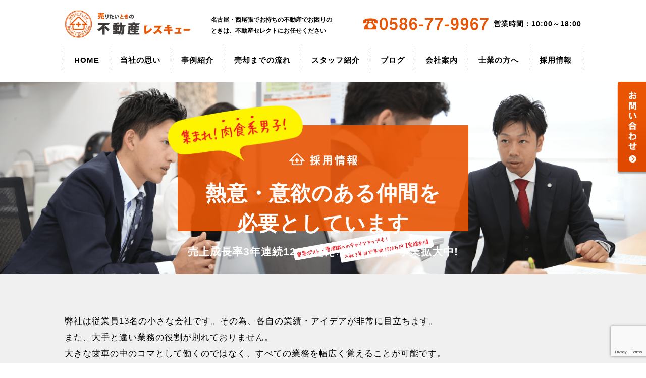

--- FILE ---
content_type: text/html; charset=UTF-8
request_url: https://select-estate.net/recruit
body_size: 20100
content:
<!DOCTYPE HTML>
<html lang="ja">
<head>
<meta charset="UTF-8">
<meta name="robots" content="INDEX,FOLLOW">
<meta name="format-detection" content="telephone=no">
<title>採用情報 | 名古屋・西尾張『売りたい方専門』の不動産レスキュー</title>
<meta name="keywords" content="名古屋,西尾張,一宮市,不動産売却,売りたい,不動産レスキュー" />
<meta name="description" content="愛知に生まれ育ち不動産業歴10年以上の経験を持つスタッフを中心に活動しています。家・土地・マンションなどお持ちの不動産でお困りの方は不動産セレクトにご相談ください！大規模物件または借金・相続など弁護士・税理士・司法書士と連携するような複雑で専門性の高い売却案件にも対応可能。" />

<!-- google font関係 -->
<link rel="preconnect" href="https://fonts.googleapis.com">
<link rel="preconnect" href="https://fonts.gstatic.com" crossorigin>
<link href="https://fonts.googleapis.com/css2?family=Noto+Serif+JP:wght@200..900&display=swap" rel="stylesheet">

<!-- Google Tag Manager -->
<script>(function(w,d,s,l,i){w[l]=w[l]||[];w[l].push({'gtm.start':
new Date().getTime(),event:'gtm.js'});var f=d.getElementsByTagName(s)[0],
j=d.createElement(s),dl=l!='dataLayer'?'&l='+l:'';j.async=true;j.src=
'https://www.googletagmanager.com/gtm.js?id='+i+dl;f.parentNode.insertBefore(j,f);
})(window,document,'script','dataLayer','GTM-N294BXX');</script>
<!-- End Google Tag Manager -->

<!-- Global site tag (gtag.js) - Google Analytics -->
<script async src="https://www.googletagmanager.com/gtag/js?id=G-3YGK2R5BD6"></script>
<script>
  window.dataLayer = window.dataLayer || [];
  function gtag(){dataLayer.push(arguments);}
  gtag('js', new Date());

  gtag('config', 'G-3YGK2R5BD6');
  gtag('config', 'UA-135196085-1');
</script>

<link rel="stylesheet" type="text/css" href="https://select-estate.net/wp-content/themes/select/css/reset.css" />
<link rel="stylesheet" type="text/css" href="https://select-estate.net/wp-content/themes/select/css/admin.css?ver=20251201_1" />
<link rel="stylesheet" type="text/css" href="https://select-estate.net/wp-content/themes/select/css/recruit.css" />

<script src="https://ajax.googleapis.com/ajax/libs/jquery/1.9.1/jquery.min.js"></script>
<script src="http://maps.google.com/maps/api/js?sensor=true"></script>

<meta name="viewport" content="width=device-width, initial-scale=1">
<script type="text/javascript">
var ua = navigator.userAgent;
if ((ua.indexOf('iPhone') > 0) || ua.indexOf('iPod') > 0 || (ua.indexOf('Android') > 0 && ua.indexOf('Mobile') > 0)) {
	// スマホのとき
	$('head').prepend('<meta name="viewport" content="width=device-width, user-scalable=no, initial-scale=1, maximum-scale=1" />');
}else{
	// PC・タブレットのとき
	$('head').prepend('<meta name="viewport" content="width=1024" />');}
</script>

<!-- iPhoneのSafariで拡大を禁止する -->
<script>
	/* ピッチインピッチアウトによる拡大縮小を禁止 */
	document.documentElement.addEventListener('touchstart', function (e) {
		if (e.touches.length >= 2) {e.preventDefault();}
	}, {passive: false});
	/* ダブルタップによる拡大を禁止 */
	var t = 0;
	document.documentElement.addEventListener('touchend', function (e) {
		var now = new Date().getTime();
		if ((now - t) < 350){
			e.preventDefault();
		}
		t = now;
	}, false);
</script>

<!-- スマホメニュー トグル start -->
<script type="text/javascript">
$(function() {
	$("#btn").click(function() {
		$("#sp_menu").fadeIn();　/*ふわっと表示*/
	});
	$("#close").click(function() {
		$("#sp_menu").fadeOut();　/*ふわっと消える*/
	});
	$("#sp_menu a").click(function() {
		$("#sp_menu").fadeOut();　/*ふわっと消える*/
	});
});
</script><!-- スマホメニュー トグル end -->

<!-- Begin Mieruca Embed Code -->
<script type="text/javascript" id="mierucajs">
window.__fid = window.__fid || [];__fid.push([207768544]);
(function() {
function mieruca(){if(typeof window.__fjsld != "undefined") return; window.__fjsld = 1; var fjs = document.createElement('script'); fjs.type = 'text/javascript'; fjs.async = true; fjs.id = "fjssync"; var timestamp = new Date;fjs.src = ('https:' == document.location.protocol ? 'https' : 'http') + '://hm.mieru-ca.com/service/js/mieruca-hm.js?v='+ timestamp.getTime(); var x = document.getElementsByTagName('script')[0]; x.parentNode.insertBefore(fjs, x); };
setTimeout(mieruca, 500); document.readyState != "complete" ? (window.attachEvent ? window.attachEvent("onload", mieruca) : window.addEventListener("load", mieruca, false)) : mieruca();
})();
</script>
<!-- End Mieruca Embed Code -->
<meta name='robots' content='max-image-preview:large' />
	<style>img:is([sizes="auto" i], [sizes^="auto," i]) { contain-intrinsic-size: 3000px 1500px }</style>
	<link rel='dns-prefetch' href='//www.google.com' />
<script type="text/javascript">
/* <![CDATA[ */
window._wpemojiSettings = {"baseUrl":"https:\/\/s.w.org\/images\/core\/emoji\/16.0.1\/72x72\/","ext":".png","svgUrl":"https:\/\/s.w.org\/images\/core\/emoji\/16.0.1\/svg\/","svgExt":".svg","source":{"concatemoji":"https:\/\/select-estate.net\/wp-includes\/js\/wp-emoji-release.min.js?ver=6.8.3"}};
/*! This file is auto-generated */
!function(s,n){var o,i,e;function c(e){try{var t={supportTests:e,timestamp:(new Date).valueOf()};sessionStorage.setItem(o,JSON.stringify(t))}catch(e){}}function p(e,t,n){e.clearRect(0,0,e.canvas.width,e.canvas.height),e.fillText(t,0,0);var t=new Uint32Array(e.getImageData(0,0,e.canvas.width,e.canvas.height).data),a=(e.clearRect(0,0,e.canvas.width,e.canvas.height),e.fillText(n,0,0),new Uint32Array(e.getImageData(0,0,e.canvas.width,e.canvas.height).data));return t.every(function(e,t){return e===a[t]})}function u(e,t){e.clearRect(0,0,e.canvas.width,e.canvas.height),e.fillText(t,0,0);for(var n=e.getImageData(16,16,1,1),a=0;a<n.data.length;a++)if(0!==n.data[a])return!1;return!0}function f(e,t,n,a){switch(t){case"flag":return n(e,"\ud83c\udff3\ufe0f\u200d\u26a7\ufe0f","\ud83c\udff3\ufe0f\u200b\u26a7\ufe0f")?!1:!n(e,"\ud83c\udde8\ud83c\uddf6","\ud83c\udde8\u200b\ud83c\uddf6")&&!n(e,"\ud83c\udff4\udb40\udc67\udb40\udc62\udb40\udc65\udb40\udc6e\udb40\udc67\udb40\udc7f","\ud83c\udff4\u200b\udb40\udc67\u200b\udb40\udc62\u200b\udb40\udc65\u200b\udb40\udc6e\u200b\udb40\udc67\u200b\udb40\udc7f");case"emoji":return!a(e,"\ud83e\udedf")}return!1}function g(e,t,n,a){var r="undefined"!=typeof WorkerGlobalScope&&self instanceof WorkerGlobalScope?new OffscreenCanvas(300,150):s.createElement("canvas"),o=r.getContext("2d",{willReadFrequently:!0}),i=(o.textBaseline="top",o.font="600 32px Arial",{});return e.forEach(function(e){i[e]=t(o,e,n,a)}),i}function t(e){var t=s.createElement("script");t.src=e,t.defer=!0,s.head.appendChild(t)}"undefined"!=typeof Promise&&(o="wpEmojiSettingsSupports",i=["flag","emoji"],n.supports={everything:!0,everythingExceptFlag:!0},e=new Promise(function(e){s.addEventListener("DOMContentLoaded",e,{once:!0})}),new Promise(function(t){var n=function(){try{var e=JSON.parse(sessionStorage.getItem(o));if("object"==typeof e&&"number"==typeof e.timestamp&&(new Date).valueOf()<e.timestamp+604800&&"object"==typeof e.supportTests)return e.supportTests}catch(e){}return null}();if(!n){if("undefined"!=typeof Worker&&"undefined"!=typeof OffscreenCanvas&&"undefined"!=typeof URL&&URL.createObjectURL&&"undefined"!=typeof Blob)try{var e="postMessage("+g.toString()+"("+[JSON.stringify(i),f.toString(),p.toString(),u.toString()].join(",")+"));",a=new Blob([e],{type:"text/javascript"}),r=new Worker(URL.createObjectURL(a),{name:"wpTestEmojiSupports"});return void(r.onmessage=function(e){c(n=e.data),r.terminate(),t(n)})}catch(e){}c(n=g(i,f,p,u))}t(n)}).then(function(e){for(var t in e)n.supports[t]=e[t],n.supports.everything=n.supports.everything&&n.supports[t],"flag"!==t&&(n.supports.everythingExceptFlag=n.supports.everythingExceptFlag&&n.supports[t]);n.supports.everythingExceptFlag=n.supports.everythingExceptFlag&&!n.supports.flag,n.DOMReady=!1,n.readyCallback=function(){n.DOMReady=!0}}).then(function(){return e}).then(function(){var e;n.supports.everything||(n.readyCallback(),(e=n.source||{}).concatemoji?t(e.concatemoji):e.wpemoji&&e.twemoji&&(t(e.twemoji),t(e.wpemoji)))}))}((window,document),window._wpemojiSettings);
/* ]]> */
</script>
<style id='wp-emoji-styles-inline-css' type='text/css'>

	img.wp-smiley, img.emoji {
		display: inline !important;
		border: none !important;
		box-shadow: none !important;
		height: 1em !important;
		width: 1em !important;
		margin: 0 0.07em !important;
		vertical-align: -0.1em !important;
		background: none !important;
		padding: 0 !important;
	}
</style>
<link rel='stylesheet' id='wp-block-library-css' href='https://select-estate.net/wp-includes/css/dist/block-library/style.min.css?ver=6.8.3' type='text/css' media='all' />
<style id='classic-theme-styles-inline-css' type='text/css'>
/*! This file is auto-generated */
.wp-block-button__link{color:#fff;background-color:#32373c;border-radius:9999px;box-shadow:none;text-decoration:none;padding:calc(.667em + 2px) calc(1.333em + 2px);font-size:1.125em}.wp-block-file__button{background:#32373c;color:#fff;text-decoration:none}
</style>
<style id='global-styles-inline-css' type='text/css'>
:root{--wp--preset--aspect-ratio--square: 1;--wp--preset--aspect-ratio--4-3: 4/3;--wp--preset--aspect-ratio--3-4: 3/4;--wp--preset--aspect-ratio--3-2: 3/2;--wp--preset--aspect-ratio--2-3: 2/3;--wp--preset--aspect-ratio--16-9: 16/9;--wp--preset--aspect-ratio--9-16: 9/16;--wp--preset--color--black: #000000;--wp--preset--color--cyan-bluish-gray: #abb8c3;--wp--preset--color--white: #ffffff;--wp--preset--color--pale-pink: #f78da7;--wp--preset--color--vivid-red: #cf2e2e;--wp--preset--color--luminous-vivid-orange: #ff6900;--wp--preset--color--luminous-vivid-amber: #fcb900;--wp--preset--color--light-green-cyan: #7bdcb5;--wp--preset--color--vivid-green-cyan: #00d084;--wp--preset--color--pale-cyan-blue: #8ed1fc;--wp--preset--color--vivid-cyan-blue: #0693e3;--wp--preset--color--vivid-purple: #9b51e0;--wp--preset--gradient--vivid-cyan-blue-to-vivid-purple: linear-gradient(135deg,rgba(6,147,227,1) 0%,rgb(155,81,224) 100%);--wp--preset--gradient--light-green-cyan-to-vivid-green-cyan: linear-gradient(135deg,rgb(122,220,180) 0%,rgb(0,208,130) 100%);--wp--preset--gradient--luminous-vivid-amber-to-luminous-vivid-orange: linear-gradient(135deg,rgba(252,185,0,1) 0%,rgba(255,105,0,1) 100%);--wp--preset--gradient--luminous-vivid-orange-to-vivid-red: linear-gradient(135deg,rgba(255,105,0,1) 0%,rgb(207,46,46) 100%);--wp--preset--gradient--very-light-gray-to-cyan-bluish-gray: linear-gradient(135deg,rgb(238,238,238) 0%,rgb(169,184,195) 100%);--wp--preset--gradient--cool-to-warm-spectrum: linear-gradient(135deg,rgb(74,234,220) 0%,rgb(151,120,209) 20%,rgb(207,42,186) 40%,rgb(238,44,130) 60%,rgb(251,105,98) 80%,rgb(254,248,76) 100%);--wp--preset--gradient--blush-light-purple: linear-gradient(135deg,rgb(255,206,236) 0%,rgb(152,150,240) 100%);--wp--preset--gradient--blush-bordeaux: linear-gradient(135deg,rgb(254,205,165) 0%,rgb(254,45,45) 50%,rgb(107,0,62) 100%);--wp--preset--gradient--luminous-dusk: linear-gradient(135deg,rgb(255,203,112) 0%,rgb(199,81,192) 50%,rgb(65,88,208) 100%);--wp--preset--gradient--pale-ocean: linear-gradient(135deg,rgb(255,245,203) 0%,rgb(182,227,212) 50%,rgb(51,167,181) 100%);--wp--preset--gradient--electric-grass: linear-gradient(135deg,rgb(202,248,128) 0%,rgb(113,206,126) 100%);--wp--preset--gradient--midnight: linear-gradient(135deg,rgb(2,3,129) 0%,rgb(40,116,252) 100%);--wp--preset--font-size--small: 13px;--wp--preset--font-size--medium: 20px;--wp--preset--font-size--large: 36px;--wp--preset--font-size--x-large: 42px;--wp--preset--spacing--20: 0.44rem;--wp--preset--spacing--30: 0.67rem;--wp--preset--spacing--40: 1rem;--wp--preset--spacing--50: 1.5rem;--wp--preset--spacing--60: 2.25rem;--wp--preset--spacing--70: 3.38rem;--wp--preset--spacing--80: 5.06rem;--wp--preset--shadow--natural: 6px 6px 9px rgba(0, 0, 0, 0.2);--wp--preset--shadow--deep: 12px 12px 50px rgba(0, 0, 0, 0.4);--wp--preset--shadow--sharp: 6px 6px 0px rgba(0, 0, 0, 0.2);--wp--preset--shadow--outlined: 6px 6px 0px -3px rgba(255, 255, 255, 1), 6px 6px rgba(0, 0, 0, 1);--wp--preset--shadow--crisp: 6px 6px 0px rgba(0, 0, 0, 1);}:where(.is-layout-flex){gap: 0.5em;}:where(.is-layout-grid){gap: 0.5em;}body .is-layout-flex{display: flex;}.is-layout-flex{flex-wrap: wrap;align-items: center;}.is-layout-flex > :is(*, div){margin: 0;}body .is-layout-grid{display: grid;}.is-layout-grid > :is(*, div){margin: 0;}:where(.wp-block-columns.is-layout-flex){gap: 2em;}:where(.wp-block-columns.is-layout-grid){gap: 2em;}:where(.wp-block-post-template.is-layout-flex){gap: 1.25em;}:where(.wp-block-post-template.is-layout-grid){gap: 1.25em;}.has-black-color{color: var(--wp--preset--color--black) !important;}.has-cyan-bluish-gray-color{color: var(--wp--preset--color--cyan-bluish-gray) !important;}.has-white-color{color: var(--wp--preset--color--white) !important;}.has-pale-pink-color{color: var(--wp--preset--color--pale-pink) !important;}.has-vivid-red-color{color: var(--wp--preset--color--vivid-red) !important;}.has-luminous-vivid-orange-color{color: var(--wp--preset--color--luminous-vivid-orange) !important;}.has-luminous-vivid-amber-color{color: var(--wp--preset--color--luminous-vivid-amber) !important;}.has-light-green-cyan-color{color: var(--wp--preset--color--light-green-cyan) !important;}.has-vivid-green-cyan-color{color: var(--wp--preset--color--vivid-green-cyan) !important;}.has-pale-cyan-blue-color{color: var(--wp--preset--color--pale-cyan-blue) !important;}.has-vivid-cyan-blue-color{color: var(--wp--preset--color--vivid-cyan-blue) !important;}.has-vivid-purple-color{color: var(--wp--preset--color--vivid-purple) !important;}.has-black-background-color{background-color: var(--wp--preset--color--black) !important;}.has-cyan-bluish-gray-background-color{background-color: var(--wp--preset--color--cyan-bluish-gray) !important;}.has-white-background-color{background-color: var(--wp--preset--color--white) !important;}.has-pale-pink-background-color{background-color: var(--wp--preset--color--pale-pink) !important;}.has-vivid-red-background-color{background-color: var(--wp--preset--color--vivid-red) !important;}.has-luminous-vivid-orange-background-color{background-color: var(--wp--preset--color--luminous-vivid-orange) !important;}.has-luminous-vivid-amber-background-color{background-color: var(--wp--preset--color--luminous-vivid-amber) !important;}.has-light-green-cyan-background-color{background-color: var(--wp--preset--color--light-green-cyan) !important;}.has-vivid-green-cyan-background-color{background-color: var(--wp--preset--color--vivid-green-cyan) !important;}.has-pale-cyan-blue-background-color{background-color: var(--wp--preset--color--pale-cyan-blue) !important;}.has-vivid-cyan-blue-background-color{background-color: var(--wp--preset--color--vivid-cyan-blue) !important;}.has-vivid-purple-background-color{background-color: var(--wp--preset--color--vivid-purple) !important;}.has-black-border-color{border-color: var(--wp--preset--color--black) !important;}.has-cyan-bluish-gray-border-color{border-color: var(--wp--preset--color--cyan-bluish-gray) !important;}.has-white-border-color{border-color: var(--wp--preset--color--white) !important;}.has-pale-pink-border-color{border-color: var(--wp--preset--color--pale-pink) !important;}.has-vivid-red-border-color{border-color: var(--wp--preset--color--vivid-red) !important;}.has-luminous-vivid-orange-border-color{border-color: var(--wp--preset--color--luminous-vivid-orange) !important;}.has-luminous-vivid-amber-border-color{border-color: var(--wp--preset--color--luminous-vivid-amber) !important;}.has-light-green-cyan-border-color{border-color: var(--wp--preset--color--light-green-cyan) !important;}.has-vivid-green-cyan-border-color{border-color: var(--wp--preset--color--vivid-green-cyan) !important;}.has-pale-cyan-blue-border-color{border-color: var(--wp--preset--color--pale-cyan-blue) !important;}.has-vivid-cyan-blue-border-color{border-color: var(--wp--preset--color--vivid-cyan-blue) !important;}.has-vivid-purple-border-color{border-color: var(--wp--preset--color--vivid-purple) !important;}.has-vivid-cyan-blue-to-vivid-purple-gradient-background{background: var(--wp--preset--gradient--vivid-cyan-blue-to-vivid-purple) !important;}.has-light-green-cyan-to-vivid-green-cyan-gradient-background{background: var(--wp--preset--gradient--light-green-cyan-to-vivid-green-cyan) !important;}.has-luminous-vivid-amber-to-luminous-vivid-orange-gradient-background{background: var(--wp--preset--gradient--luminous-vivid-amber-to-luminous-vivid-orange) !important;}.has-luminous-vivid-orange-to-vivid-red-gradient-background{background: var(--wp--preset--gradient--luminous-vivid-orange-to-vivid-red) !important;}.has-very-light-gray-to-cyan-bluish-gray-gradient-background{background: var(--wp--preset--gradient--very-light-gray-to-cyan-bluish-gray) !important;}.has-cool-to-warm-spectrum-gradient-background{background: var(--wp--preset--gradient--cool-to-warm-spectrum) !important;}.has-blush-light-purple-gradient-background{background: var(--wp--preset--gradient--blush-light-purple) !important;}.has-blush-bordeaux-gradient-background{background: var(--wp--preset--gradient--blush-bordeaux) !important;}.has-luminous-dusk-gradient-background{background: var(--wp--preset--gradient--luminous-dusk) !important;}.has-pale-ocean-gradient-background{background: var(--wp--preset--gradient--pale-ocean) !important;}.has-electric-grass-gradient-background{background: var(--wp--preset--gradient--electric-grass) !important;}.has-midnight-gradient-background{background: var(--wp--preset--gradient--midnight) !important;}.has-small-font-size{font-size: var(--wp--preset--font-size--small) !important;}.has-medium-font-size{font-size: var(--wp--preset--font-size--medium) !important;}.has-large-font-size{font-size: var(--wp--preset--font-size--large) !important;}.has-x-large-font-size{font-size: var(--wp--preset--font-size--x-large) !important;}
:where(.wp-block-post-template.is-layout-flex){gap: 1.25em;}:where(.wp-block-post-template.is-layout-grid){gap: 1.25em;}
:where(.wp-block-columns.is-layout-flex){gap: 2em;}:where(.wp-block-columns.is-layout-grid){gap: 2em;}
:root :where(.wp-block-pullquote){font-size: 1.5em;line-height: 1.6;}
</style>
<link rel='stylesheet' id='contact-form-7-css' href='https://select-estate.net/wp-content/plugins/contact-form-7/includes/css/styles.css?ver=5.1.9' type='text/css' media='all' />
<link rel='stylesheet' id='contact-form-7-confirm-css' href='https://select-estate.net/wp-content/plugins/contact-form-7-add-confirm/includes/css/styles.css?ver=5.1' type='text/css' media='all' />
<script type="text/javascript" src="https://select-estate.net/wp-includes/js/jquery/jquery.min.js?ver=3.7.1" id="jquery-core-js"></script>
<script type="text/javascript" src="https://select-estate.net/wp-includes/js/jquery/jquery-migrate.min.js?ver=3.4.1" id="jquery-migrate-js"></script>
<link rel="https://api.w.org/" href="https://select-estate.net/wp-json/" /><link rel="alternate" title="JSON" type="application/json" href="https://select-estate.net/wp-json/wp/v2/pages/49" /><link rel="EditURI" type="application/rsd+xml" title="RSD" href="https://select-estate.net/xmlrpc.php?rsd" />
<meta name="generator" content="WordPress 6.8.3" />
<link rel="canonical" href="https://select-estate.net/recruit" />
<link rel='shortlink' href='https://select-estate.net/?p=49' />
<link rel="alternate" title="oEmbed (JSON)" type="application/json+oembed" href="https://select-estate.net/wp-json/oembed/1.0/embed?url=https%3A%2F%2Fselect-estate.net%2Frecruit" />
<link rel="alternate" title="oEmbed (XML)" type="text/xml+oembed" href="https://select-estate.net/wp-json/oembed/1.0/embed?url=https%3A%2F%2Fselect-estate.net%2Frecruit&#038;format=xml" />
</head>
<body>
	<!-- Google Tag Manager (noscript) -->
<noscript><iframe src="https://www.googletagmanager.com/ns.html?id=GTM-N294BXX"
height="0" width="0" style="display:none;visibility:hidden"></iframe></noscript>
<!-- End Google Tag Manager (noscript) -->
	<!-- ヘッダー部分 -->
	<div id="header">
		<a href="https://select-estate.net/"><img src="https://select-estate.net/wp-content/themes/select/img/common/logo.png"></a>
		<h1>名古屋・西尾張でお持ちの不動産でお困りのときは、不動産セレクトにお任せください</h1>
		<img class="tel" src="https://select-estate.net/wp-content/themes/select/img/common/header_tel.png">
		<p class="font_14">営業時間：10:00～18:00</p>
	</div>

	
	<script type="text/javascript">
		$(function() {
			$(".sp_open").click(function() {
				$(".sp_nav").fadeIn('slow');
				$(".sp_close").fadeIn('slow');
				$(".sp_open").fadeOut("slow");
			});
			$(".sp_close").click(function() {
				$(".sp_nav").fadeOut('slow');
				$(".sp_open").fadeIn("slow");
				$(".sp_close").fadeOut("slow");
			});
			$('li.slide_01 a.slide_point').click(function() {
				$("ul.child_01").slideToggle();
				$("li.slide.slide_01 a.slide_point").toggleClass("sp_open");
			});
			$('li.slide_02 a.slide_point').click(function() {
				$("ul.child_02").slideToggle();
				$("li.slide.slide_02 a.slide_point").toggleClass("sp_open");
			});
			$('li.slide_03 a.slide_point').click(function() {
				$("ul.child_03").slideToggle();
				$("li.slide.slide_03 a.slide_point").toggleClass("sp_open");
			});
		});
	</script>
	<img class="sp_open pc_none" src="https://select-estate.net/wp-content/themes/select/img/common/icon_open.png">
	<img class="sp_close pc_none" src="https://select-estate.net/wp-content/themes/select/img/common/icon_close.png">
	<div class="sp_nav pc_none">
			<ul>
				<li><a class="font_15" href="https://select-estate.net/">HOME</a></li>
				<li><a class="font_15" href="https://select-estate.net/philosophy/">当社の思い</a></li>
				<li class="slide slide_01">
					<a class="font_15 slide_point">事例紹介</a>
					<ul class="child child_01">
						<li><a class="font_15" href="https://select-estate.net/blog/example">売却ご相談事例</a></li>
						<li><a class="font_15" href="https://select-estate.net/sales_voice/">売却されたお客様の声</a></li>
						<li><a class="font_15" href="https://select-estate.net/purchaser/">購入希望者一覧</a></li>
						<li><a class="font_15" href="https://select-estate.net/performance/">成約実績</a></li>
						<li><a class="font_15" href="https://select-estate.net/buyer_voice/">ご購入者様の声</a></li>
					</ul>
				</li>
				<li><a class="font_15" href="https://select-estate.net/sales_flow/">売却までの流れ</a></li>
				<li class="slide slide_03">
					<a class="font_15 slide_point">スタッフ紹介</a>
					<ul class="child child_03">
						<li><a class="font_15" href="https://select-estate.net/staff/">スタッフ紹介</a></li>
						<li><a class="font_15" href="https://select-estate.net/gdm/">「GDMエンブレム」とは</a></li>
						<li><a class="font_15" href="https://select-estate.net/qualification/">取得資格のご紹介</a></li>
					</ul>
				</li>
				<li><a class="font_15" href="https://select-estate.net/blog/staffblog">ブログ</a></li>
				<li class="slide slide_02">
					<a class="font_15 slide_point">会社案内</a>
					<ul class="child child_02">
						<li><a class="font_15" href="https://select-estate.net/about/#overview">会社概要</a></li>
						<li><a class="font_15" href="https://select-estate.net/about/">代表あいさつ</a></li>
						<li><a class="font_15" href="https://select-estate.net/about/#office">アクセス</a></li>
					</ul>
				</li>
				<li><a class="font_15" target="_blank" rel="noopener noreferrer" href="https://sigyo.select-estate.net/">士業の方へ</a></li>
				<li><a class="font_15" href="https://select-estate.net/recruit/">採用情報・申し込み</a></li>
				<li><a class="font_15" href="https://select-estate.net/privacy/">プライバシーポリシー</a></li>
			</ul>
		</div>
	</div>

<!-- メニュー固定部分 -->
<script>
$(function () {
	$(window).scroll(function () {
		if ($(this).scrollTop() > 74) {
			$('.nav_bg').addClass('is-fixed');
		} else {
			$('.nav_bg').removeClass('is-fixed');
		}
	});
});
$(function () {
	$(window).scroll(function () {
		if ($(this).scrollTop() > 74) {
			$('.container').addClass('is-fixed2');
		} else {
			$('.container').removeClass('is-fixed2');
		}
	});
});
</script>


	<!-- ナビ共通部分 右固定リンク部分-->
		<!-- メインナビ -->
	<script type="text/javascript">
		$(function(){
			$('.nav li').hover(function(){
			$("ul:not(:animated)", this).slideDown();
		}, function(){
			$("ul.child",this).slideUp();
		});
	});
	</script>
	<div class="nav_bg">
		<ul class="nav">
			<li><a class="font_15" href="https://select-estate.net/">HOME</a></li>
			<li><a class="font_15" href="https://select-estate.net/philosophy/">当社の思い</a></li>
			<li>
				<a class="font_15" class="link_no">事例紹介</a>
				<ul class="child">
					<li><a class="font_15" href="https://select-estate.net/blog/example">売却ご相談事例</a></li>
					<li><a class="font_15" href="https://select-estate.net/sales_voice/">売却されたお客様の声</a></li>
					<li><a class="font_15" href="https://select-estate.net/purchaser/">購入希望者一覧</a></li>
					<li><a class="font_15" href="https://select-estate.net/performance/">成約実績</a></li>
					<li><a class="font_15" href="https://select-estate.net/buyer_voice/">ご購入者様の声</a></li>
				</ul>
			</li>
			<li><a class="font_15" href="https://select-estate.net/sales_flow/">売却までの流れ</a></li>
			<li>
				<a class="font_15" href="https://select-estate.net/staff/">スタッフ紹介</a>
				<ul class="child">
					<li><a class="font_15" href="https://select-estate.net/staff/">スタッフ紹介</a></li>
					<li><a class="font_15" href="https://select-estate.net/gdm/">「GDMエンブレム」とは</a></li>
					<li><a class="font_15" href="https://select-estate.net/qualification/">取得資格のご紹介</a></li>
				</ul>
			</li>
			<li><a class="font_15" href="https://select-estate.net/blog/staffblog">ブログ</a></li>
			<li>
				<a class="font_15" href="https://select-estate.net/about/">会社案内</a>
				<ul class="child">
					<li><a class="font_15" href="https://select-estate.net/about/#overview">会社概要</a></li>
					<li><a class="font_15" href="https://select-estate.net/about/">代表あいさつ</a></li>
					<li><a class="font_15" href="https://select-estate.net/about/#office">アクセス</a></li>
				</ul>
			</li>
			<li><a class="font_15" target="_blank" rel="noopener noreferrer" href="https://sigyo.select-estate.net/">士業の方へ</a></li>
			<li><a class="font_15" href="https://select-estate.net/recruit/">採用情報</a></li>
		</ul>
	</div><!-- メインナビ -->

	<div class="container">
		<!-- 右固定リンクボタン -->
		<a class="side_button" href="https://select-estate.net/contact/">
			<img src="https://select-estate.net/wp-content/themes/select/img/common/to_contact2.png">
		</a>
		<!-- アイキャッチ -->
				<div class="eye_bg">
					<div class="catch_copy">
						<img class="title" src="https://select-estate.net/wp-content/themes/select/img/recruit/title_copy.png" alt="求人・採用情報">
						<h3>熱意・意欲のある仲間を<br/>
						必要としています</h3>
						<h4>売上成長率3年連続120%越え! <br class="pc_none">営業拠点・事業拡大中!</h4>
					</div>
					<img class="copy_banner01" src="https://select-estate.net/wp-content/themes/select/img/recruit/nikushoku.png" alt="集まれ！肉食系男子！" >
					<img class="copy_banner02 pc_none" src="https://select-estate.net/wp-content/themes/select/img/recruit/post_sp.png" alt="重要ポスト・管理職へのキャリアアップも!入社3年目で年収1700万円【実績あり】" >
					<img class="copy_banner02 sp_none" src="https://select-estate.net/wp-content/themes/select/img/recruit/post_pc.png" alt="重要ポスト・管理職へのキャリアアップも!入社3年目で年収1700万円【実績あり】" >
				</div><!-- アイキャッチ -->

				<div id="main">
					<p class="font_17">弊社は従業員13名の小さな会社です。<br class="pc_none"/>その為、各自の業績・アイデアが非常に目立ちます。<br/>また、大手と違い業務の役割が別れておりません。<br class="sp_none">大きな歯車の中のコマとして働くのではなく、すべての業務を幅広く覚えることが可能です。<br class="sp_none">例えるなら、個人事業主のようなやりがいや責任が持てると思います。<br class="sp_none">何より仕事に対する意欲の高い方をお待ちしております。<br/>弊社は、社員の実績や仕事ぶりに見合った評価・報酬を提供いたします。<br/>常に刺激があって自身が成長でき、お客様にも喜んでいただける非常にやりがいのある仕事です。</p>

					<div class="movie">
						<iframe width="1024" height="315" src="https://www.youtube.com/embed/-VTypKPJJd0" frameborder="0" allow="accelerometer; autoplay; encrypted-media; gyroscope; picture-in-picture" allowfullscreen></iframe>
					</div>

					<div class="sales">
						<h5>誰にも負けない営業スキルを<br class="pc_none">手に入れて、<br class="pc_none"><span>不動産のプロフェッショナルに！</span></h5>
						<div class="sub_title">
							<p class="description">＜業務内容＞</p>
							<p class="description_detail">不動産（土地、戸建、マンション、事業用、収益物件）の仲介・買取をお任せします。<br>具体的には2通りの営業手法がございます。</p>
						</div>
						<div class="illust">
							<div class="sales01">
								<h6>1.反響営業（個人向け）</h6>
								<p>来店、問い合わせの売却希望のお客様に対してヒアリング、査定、売却受託、その不動産の販売活動（来店された購入希望のお客様へのヒアリングから提案／内覧、資金計画、融資付け、契約・引渡）を行います。</p>
								<img src="https://select-estate.net/wp-content/themes/select/img/recruit/sales_illust1.png" alt="">
							</div>

							<div class="sales01 sales02">
								<h6>2.新規開拓およびルート営業<br>（法人向け）</h6>
								<p>不動産売却に関係のある法人・団体などに伺い、関係づくりをしていただきます。</p>
								<img src="https://select-estate.net/wp-content/themes/select/img/recruit/sales_illust2.png" alt="">
							</div>
						</div>
						<p class="note">土・日・祝日は【1】の業務、<br class="pc_none">平日は【2】の業務となります。</p>

						<div class="vision">
							<h6 class="career">キャリアビジョン</h6>

							<ul>
								<li>
									<img class="step pc_none" src="https://select-estate.net/wp-content/themes/select/img/recruit/step1.png" alt="step1">
									<p class="top">先輩社員と一緒に、実際の不動産売買に関わりながら、知識・実務を学んでいく</p>
									<p class="bottom">営業先である弁護士・税理士・司法書士など士業の先生とお話しすることも増え、自分の世界が広がっていくのを実感！</p>
								</li>
								<li class="step2">
									<img class="step pc_none" src="https://select-estate.net/wp-content/themes/select/img/recruit/step2.png" alt="step2">
									<p class="top">自分一人でお客様の担当が出来るように！</p>
									<p class="bottom">先輩方に研修を行ってもらいながら、最適な売却をご提案でき、お客様にも喜んでいただけた！</p>
								</li>
								<li class="step3">
									<img class="step pc_none" src="https://select-estate.net/wp-content/themes/select/img/recruit/step3.png" alt="step3">
									<p class="top">大きな数字を出せる営業リーダーに！</p>
									<p class="bottom">個人目標を達成し、報酬金制度でやりがいを感じる！(自分の出した成果がちゃんと返ってくる！)<br>先輩社員が獲得している、憧れの年収1,000万も目前に近づき、自分の成長を感じる。</p>
								</li>

								<li class="orange">
									<img class="step pc_none" src="https://select-estate.net/wp-content/themes/select/img/recruit/step4.png" alt="step4">
									<p class="top">今までの経験・知識をふまえて、管理職に！</p>
									<p class="bottom">部下・後輩の育成や会社の重要な役割を担っていく事に。大きな責任と同時に、やりがいを感じられる！</p>
								</li>
							</ul>
						</div>
					</div><!-- sales -->

					<div class="interview">
						<h5>スタッフインタビュー</h5>
						<!-- <div class="staff">
							<h6 class="pc_none">貴重な体験がやりがいに変わる</h6>
							<img class="photo" src="https://select-estate.net/wp-content/themes/select/img/recruit/staff01.png" alt="">
							<ul class="pc_none">
								<li>増田 将 (ますだ まさる)</li>
								<li class="position">
									<a class="staff_introduction" href="https://select-estate.net/archives/staff_type/%e5%a2%97%e7%94%b0%e3%80%80%e5%b0%86">
									<img src="https://select-estate.net/wp-content/themes/select/img/recruit/text_introduction.png" alt=""></a>
								</li>
							</ul>
							<div class="text_area">
								<h6 class="sp_none">貴重な体験がやりがいに変わる</h6>
								<p class="text">不動産をお持ちで困っている方、売れない土地をお持ちの方、離婚や借金ですぐに現金が必要な方、そういった方を弁護士の先生から直接紹介いただき、お手伝いさせていただいているので、一生に一度あるかないかの不動産売却に携われていることがありがたく、やりがいも感じます。</p>
								<ul class="sp_none">
									<li>増田 将 <span>(ますだ まさる)</span></li>
									<li class="position"><a class="staff_introduction" href="https://select-estate.net/archives/staff_type/%e5%a2%97%e7%94%b0%e3%80%80%e5%b0%86"><img src="https://select-estate.net/wp-content/themes/select/img/recruit/text_introduction.png" alt=""></a>
									</li>
								</ul>
							</div>
						</div> -->


						<div class="staff">
							<h6 class="pc_none">難しい案件をこなしてこそ成長する</h6>
							<img class="photo photo2" src="https://select-estate.net/wp-content/themes/select/img/recruit/staff02.png" alt="">
							<ul class="pc_none">
								<li>大河内 雅俊 (おおこうち まさとし)</li>
								<li class="position">
									<a class="staff_introduction" href="https://select-estate.net/archives/staff_type/%e5%a4%a7%e6%b2%b3%e5%86%85%e3%80%80%e9%9b%85%e4%bf%8a"><img src="https://select-estate.net/wp-content/themes/select/img/recruit/text_introduction.png" alt=""></a>
								</li>
							</ul>
							<div class="text_area text_area2">
								<h6 class="sp_none">難しい案件をこなしてこそ成長する</h6>
								<p class="text">お客様が違えば状況も違いますし、不動産も違いますので、中には難しい、複雑な案件もあります。以前だと自分では解決できなかったような案件も少しずつできるようになっていく過程に成長を感じます。</p>
								<ul class="sp_none">
									<li>大河内 雅俊 <span>(おおこうち まさとし)</span></li>
									<li class="position"><a class="staff_introduction" href="https://select-estate.net/archives/staff_type/%e5%a4%a7%e6%b2%b3%e5%86%85%e3%80%80%e9%9b%85%e4%bf%8a"><img src="https://select-estate.net/wp-content/themes/select/img/recruit/text_introduction.png" alt=""></a></li>
								</ul>
							</div>
						</div>


						<div class="staff">
							<h6 class="pc_none">お客様のことを本気で考えるように</h6>
							<img class="photo" src="https://select-estate.net/wp-content/themes/select/img/recruit/staff03.png" alt="">
							<ul class="pc_none">
								<li>井上 真吾 <span>(いのうえ しんご)</span></li>
								<li class="position">
									<a class="staff_introduction" href="https://select-estate.net/archives/staff_type/%e4%ba%95%e4%b8%8a%e3%80%80%e7%9c%9f%e5%90%be"><img src="https://select-estate.net/wp-content/themes/select/img/recruit/text_introduction.png" alt=""></a>
								</li>
							</ul>
							<div class="text_area">
								<h6 class="sp_none">お客様のことを本気で考えるように</h6>
								<p class="text">今までは自分のために仕事をする、自分の生活や家族のためだったのですが、それだけでなく、取引させていただいている売主様・買主様の事も考えたうえでお仕事できているのが一番の成長かな、と思います。</p>
								<ul class="sp_none">
									<li>井上 真吾 <span>(いのうえ しんご)</span></li>
									<li class="position"><a class="staff_introduction" href="https://select-estate.net/archives/staff_type/%e4%ba%95%e4%b8%8a%e3%80%80%e7%9c%9f%e5%90%be"><img src="https://select-estate.net/wp-content/themes/select/img/recruit/text_introduction.png" alt=""></a></li>
								</ul>
							</div>
						</div>
					</div><!-- interview -->

					<!-- こんな方待ってます部分 -->
					<div class="wait_bg">
						<div class="wait">
							<h5>こんな方を待ってます!</h5>
							<div class="list">
								<ul class="left">
									<li>・積極的な性格</li>
									<li>・好奇心旺盛</li>
									<li>・押しが強く潔い態度</li>
									<li>・男らしさ溢れる</li>
									<li>・狩猟本能（狩猟精神）が強い</li>
									<li>・向上心が高い（強い）</li>
									<li>・自信を持っている<br>（成功体験を根拠に）</li>
									<li>・堂々とした態度</li>
								</ul>
								<ul>
									<li>・ストレートに感情を表現</li>
									<li>・はっきりとした性格</li>
									<li>・ポジティブ</li>
									<li>・思いやりが有る<br>（人の事を気にできるだけの余裕がある）</li>
									<li>・友達が多い</li>
									<li>・意外とマメ</li>
									<li>・博愛主義</li>
								</ul>
								<p>１つでもあてはまる方は、<br class="pc_none">ぜひお声がけください！</p>
							</div>
							<img class="animation" src="https://select-estate.net/wp-content/themes/select/img/recruit/image_animation.png" alt="">
							<img class="memory" src="https://select-estate.net/wp-content/themes/select/img/recruit/full_power_img.png" alt="仕事も遊びも全力で楽しみます！">
						</div>
					</div>

					<div class="link_area">
						<h5>詳しい募集内容についてはこちら</h5>
						<a class="link_point" href="#sinnsotu"><img src="https://select-estate.net/wp-content/themes/select/img/recruit/new_graduates.jpg" alt=""></a>
						<a class="link_point right" href="#chuuto"><img src="https://select-estate.net/wp-content/themes/select/img/recruit/mid_career.jpg" alt=""></a>
					</div>

					<script>
						$(function(){
							$('a[href^=#]').click(function() {
							var speed = 400; // ミリ秒
							var href= $(this).attr("href");
							var target = $(href == "#" || href == "" ? 'html' : href);
							var position = target.offset().top;
							$('body,html').animate({scrollTop:position}, speed, 'swing');
							return false;
							});
						});
					</script>




					<div id="sinnsotu"></div>
					<div class="new_graduate">
						<h3 id="new">新卒採用</h3>
						<table class="recruit">
							<tr>
								<th>職種</th>
								<td>【営業】不動産の仲介及び買取転売を行います。(反響営業・新規・ルート営業)</td>
							</tr>
							<tr>
								<th>給与</th>
								<td>
									<ul>
										<li>宅地建物取引士：有<br>
											（固定給25万円＋資格手当5万円）×12カ月＋<span>30万円×年３回</span> ※1＝450万円＋歩合給<br><br>
										</li>
										<li>
											宅地建物取引士：無<br>
											　固定給25万円×12カ月＋<span class="line" >25万円×年３回</span> ※1＝375万円＋歩合給<br><br>
										</li>
										<li>
													歩合給（入社1 年目）<br>
													個人成績<br>
													粗利3,000 万円まで…10%<br>
													粗利3,001 万円から…15%<br>
													協力業者からの提携料…10％<br><br>
													歩合給（2 年目以降）<br>
													個人成績<br>
													粗利3,000 万円まで…15%<br>
													粗利3,001 万円から…20%<br>
													会社案件…5％<br>
													協力業者からの提携料…10％<br><br>
										</li>
										<li>
											※1. 賞与：年3回（夏・冬・決算月）・1カ月分&nbsp;&nbsp;入社2年目から<br>
											※固定給に時間外手当・営業手当含む<br>
											※試用期間3ヵ月あり<br><br>
										</li>
									</ul>


									<ul class="example">
										<li><給与実績例></li>
										<li>
											転職2年目(実績)<br>
											固定給(資格手当含む)　30万円×12ヶ月+賞与3回=450万円<br>
											歩合給　3000万円(成績)×15％＝450万円<br>
											年収　450万円+450万円＝900万円<br><br>

											転職3年目(実績)<br>
											固定給(資格手当含む)　30万円×12ヶ月+賞与3回=450万円<br>
											歩合給　3000万円(成績)×15％＋4400万(成績)×20%＝1,330万円<br>
											年収　450万円+1,330万円＝1,780万円
										</li>
									</ul>
								</td>
							</tr>
							<tr>
								<th>応募資格</th>
								<td>【必須】専門学校、短大、大学卒(学校名・学部不問)、要普通自動車免許<br/>※専門的な知識が多く、独り立ちには1年から3年を目安に育成を行っています。始めから「契約が取れる」、「数字をあげられる」とは思っていないため、安心してまずは仕事を覚えてください。そのため主体的に仕事の実務、知識を習得し、営業のスキルを身につける努力、意欲的に取り組む姿勢が求められます。
								</td>
							</tr>

							<tr>
								<th>勤務地</th>
								<td>一宮店、名古屋営業所</td>
							</tr>

							<tr>
								<th>勤務時間</th>
								<td>9：30～18：00 ※休憩1時間</td>
							</tr>

							<tr>
								<th>休日</th>
								<td>週休2日（毎週水曜日+月1回火曜日もしくは木曜日+月1回自由休：土・日でも可）<br>
								年末年始、GW、夏季休暇（各7～10日）<br>
								有給休暇（年間5日）　年間休日　115日<br>
								</td>
							</tr>

							<tr>
								<th>福利厚生</th>
								<td>
									社会保険：厚生年金保険・健康保険・雇用保険・労災保険<br>
									接待交際費：有<br>
									出張手当：有<br>
									マイホーム取得の際は社員割引あり<br>
									社内レクリエーション（夏季：家族BBQ　冬季：忘年会　通年：ゴルフなど）<br>
									社員旅行（海外5 ～ 6 日※積立など負担金は無し）<br>
									※実績　ハワイ、パラオ、グアム、プーケット、台湾<br>
									ガソリン代支給：<br class="pc_none">自家用車持込の場合　2万円/月（上限）<br><br>
								</td>
							</tr>
							<tr>
								<th>教育制度</th>
								<td>入社後1年間は、先輩営業と同行し、マンツーマン指導のもと業務を習得していただきます。</td>
							</tr>
						</table>
					</div>

					<div id="chuuto"></div>
					<div class="mid_career">
						<h3 id="mid">中途採用</h3>
						<table class="recruit">
							<tr>
								<th>職種</th>
								<td>【営業】不動産の仲介及び買取転売を行います。(反響営業・新規・ルート営業)</td>
							</tr>
							<tr>
								<th>給与</th>
								<td>
									<ul>
										<li>宅地建物取引士：有<br>
											（固定給25万円＋資格手当5万円）×12カ月＋<span>30万円×年３回</span> ※1＝450万円＋歩合給<br><br>
										</li>
										<li>
											宅地建物取引士：無<br>
											　固定給25万円×12カ月＋<span>25万円×年３回</span> ※1＝375万円＋歩合給 <br><br>
										</li>
										<li>
											歩合給 (ただし能力により考慮)<br>
											個人成績<br>
											粗利3,000万円まで…15%<br>
											粗利3,001万円から…20%<br>
											会社案件…5%<br>
											協力業者様からの提携料…10%<br><br>
										</li>
										<li>
											※1. 賞与：年3回（夏・冬・決算月）・1カ月分&nbsp;&nbsp;入社2年目から<br>
											※固定給に時間外手当・営業手当含む<br>
											※試用期間3ヵ月あり<br><br>

											会社からの案件支給があり、入社一年目でも年収400万以上に！
										</li>
									</ul>

									<ul class="example">
										<li><給与実績例></li>
										<li>
											転職2年目(実績)<br>
											固定給(資格手当含む)　30万円×12ヶ月+賞与3回=450万円<br>
											歩合給　3000万円(成績)×15％＝450万円<br>
											年収　450万円+450万円＝900万円<br><br>

											転職3年目(実績)<br>
											固定給(資格手当含む)　30万円×12ヶ月+賞与3回=450万円<br>
											歩合給　3000万円(成績)×15％＋4400万(成績)×20%＝1,330万円<br>
											年収　450万円+1,330万円＝1,780万円
										</li>
									</ul>
								</td>
							</tr>
							<tr>
								<th>応募資格</th>
								<td>【必須】＜学歴・経験不問＞<br>
									29歳までの方<br class="pc_none">（若年層の長期キャリア形成のための募集）<br>
									要　普通自動車免許<br><br>
									【歓迎】<br>
									不動産売買（仲介・買取）、建売り分譲住宅の販売、銀行、車販売、訪問販売、保険業界等<br>
									営業出身の方<br>
									※専門的な知識が多く、独り立ちには1年から3年を目安に育成を行っています。<br>
									始めから「契約が取れる」、「数字をあげられる」とは思っていないため、安心してまずは仕事を覚えてください。<br>
									そのため主体的に仕事の実務、知識を習得し、営業のスキルを身につける努力、意欲的に取り組む姿勢が求められます。<br>
								</td>
							</tr>
							<tr>
								<th>勤務地</th>
								<td>一宮店、名古屋営業所</td>
							</tr>

							<tr>
								<th>勤務時間</th>
								<td>9：30～18：00 ※休憩1時間</td>
							</tr>

							<tr>
								<th>休日</th>
								<td>週休2日（毎週水曜日+月1回火曜日もしくは木曜日+月1回自由休：土・日でも可）<br>
								年末年始、GW、夏季休暇（各7～10日）<br>
								有給休暇（年間5日）　年間休日　115日<br>
								</td>
							</tr>

							<tr>
								<th>福利厚生</th>
								<td>
									社会保険：厚生年金保険・健康保険・雇用保険・労災保険<br>
									接待交際費：有<br>
									出張手当：有<br>
									マイホーム取得の際は社員割引あり<br>
									社内レクリエーション（夏季：家族BBQ　冬季：忘年会　通年：ゴルフなど）<br>
									社員旅行（海外5 ～ 6 日※積立など負担金は無し）<br>
									※実績　ハワイ、パラオ、グアム、プーケット、台湾<br>
									ガソリン代支給：<br class="pc_none">自家用車持込の場合　2万円/月（上限）<br><br>
								</td>
							</tr>
							<tr>
								<th>教育制度</th>
								<td>転職後1年間は、店舗責任者と同行し、マンツーマン指導のもと業務を習得していただきます。</td>
							</tr>
						</table>
					</div>
						<a class="saiyou sp_none">採用お申し込みはこちらから</a>
						<p class="saiyou pc_none">採用お申し込みはこちらから</p>

					</div><!-- main -->
			<div role="form" class="wpcf7" id="wpcf7-f658-o1" lang="ja" dir="ltr">
<div class="screen-reader-response" aria-live="polite"></div>
<form action="/recruit#wpcf7-f658-o1" method="post" class="wpcf7-form" novalidate="novalidate">
<div style="display: none;">
<input type="hidden" name="_wpcf7" value="658" />
<input type="hidden" name="_wpcf7_version" value="5.1.9" />
<input type="hidden" name="_wpcf7_locale" value="ja" />
<input type="hidden" name="_wpcf7_unit_tag" value="wpcf7-f658-o1" />
<input type="hidden" name="_wpcf7_container_post" value="0" />
<input type="hidden" name="g-recaptcha-response" value="" />
</div>
<ul class="status wpcf7c-elm-step1">
<li class="flow1 font_15 orange">入力画面</li>
<li class="next">
	<img class="sp_none" src="https://select-estate.net/wp-content/themes/select/img/contact/icon_next.png" /><img class="pc_none" src="https://select-estate.net/wp-content/themes/select/img/contact/icon_next_sp.png" />
</li>
<li class="flow2 font_15">確認画面</li>
<li class="next">
	<img class="sp_none" src="https://select-estate.net/wp-content/themes/select/img/contact/icon_next.png" /><img class="pc_none" src="https://select-estate.net/wp-content/themes/select/img/contact/icon_next_sp.png" />
</li>
<li class="flow3 font_15">送信完了</li>
</ul>
<ul class="status wpcf7c-elm-step2">
<li class="flow1 font_15">入力画面</li>
<li class="next">
	<img class="sp_none" src="https://select-estate.net/wp-content/themes/select/img/contact/icon_next.png" /><img class="pc_none" src="https://select-estate.net/wp-content/themes/select/img/contact/icon_next_sp.png" />
</li>
<li class="flow2 font_15 orange">確認画面</li>
<li class="next">
	<img class="sp_none" src="https://select-estate.net/wp-content/themes/select/img/contact/icon_next.png" /><img class="pc_none" src="https://select-estate.net/wp-content/themes/select/img/contact/icon_next_sp.png" />
</li>
<li class="flow3 font_15">送信完了</li>
</ul>
<ul class="status wpcf7c-elm-step3">
<li class="flow1 font_15">入力画面</li>
<li class="next">
	<img class="sp_none" src="https://select-estate.net/wp-content/themes/select/img/contact/icon_next.png" /><img class="pc_none" src="https://select-estate.net/wp-content/themes/select/img/contact/icon_next_sp.png" />
</li>
<li class="flow2 font_15">確認画面</li>
<li class="next">
	<img class="sp_none" src="https://select-estate.net/wp-content/themes/select/img/contact/icon_next.png" /><img class="pc_none" src="https://select-estate.net/wp-content/themes/select/img/contact/icon_next_sp.png" />
</li>
<li class="flow3 font_15 orange">送信完了</li>
</ul>
<div class="contact">
<table>
<tr>
<th class="font_16">お名前 <span>*</span></th>
<td class="font_16"><span class="wpcf7-form-control-wrap your-name"><input type="text" name="your-name" value="" size="40" class="wpcf7-form-control wpcf7-text wpcf7-validates-as-required" aria-required="true" aria-invalid="false" /></span></td>
</tr>
<tr>
<th class="font_16">ふりがな <span>*</span></th>
<td class="font_16"><span class="wpcf7-form-control-wrap text-848"><input type="text" name="text-848" value="" size="40" class="wpcf7-form-control wpcf7-text wpcf7-validates-as-required" aria-required="true" aria-invalid="false" /></span></td>
</tr>
<tr>
<th class="font_16">性別 <span>*</span></th>
<td class="font_16"><span class="wpcf7-form-control-wrap radio-516"><span class="wpcf7-form-control wpcf7-radio"><span class="wpcf7-list-item first"><input type="radio" name="radio-516" value="男性" checked="checked" /><span class="wpcf7-list-item-label">男性</span></span><span class="wpcf7-list-item last"><input type="radio" name="radio-516" value="女性" /><span class="wpcf7-list-item-label">女性</span></span></span></span></td>
</tr>
<tr>
<th class="font_16">生年月日 <span>*</span></th>
<td class="font_16"><span class="wpcf7-form-control-wrap text-26"><input type="text" name="text-26" value="" size="40" class="wpcf7-form-control wpcf7-text wpcf7-validates-as-required" aria-required="true" aria-invalid="false" /></span></td>
</tr>
<tr>
<th class="font_16">メールアドレス <span>*</span></th>
<td class="font_16"><span class="wpcf7-form-control-wrap your-email"><input type="email" name="your-email" value="" size="40" class="wpcf7-form-control wpcf7-text wpcf7-email wpcf7-validates-as-required wpcf7-validates-as-email" aria-required="true" aria-invalid="false" /></span></td>
</tr>
<tr>
<th class="font_16">電話番号<span>*</span></th>
<td class="font_16"><span class="wpcf7-form-control-wrap tel-614"><input type="tel" name="tel-614" value="" size="40" class="wpcf7-form-control wpcf7-text wpcf7-tel wpcf7-validates-as-required wpcf7-validates-as-tel" aria-required="true" aria-invalid="false" /></span></td>
</tr>
<tr>
<th class="align_top font_16">志望動機</th>
<td class="font_16"><span class="wpcf7-form-control-wrap your-message"><textarea name="your-message" cols="40" rows="10" class="wpcf7-form-control wpcf7-textarea" aria-invalid="false"></textarea></span></td>
</tr>
</table>
<div class="privacy">
<p class="font_14"> 当社のプライバシー・ポリシーをご確認の上、同意される場合は「同意して確認画面へ進む」ボタンを押して下さい。</p>
<div class="privacy_inner">
<p class="font_14">株式会社不動産セレクト（以下「当社」といいます）は、当ウェブサイト（以下「本サービス」といいます）に係る当社のプライバシーポリシーとして、以下の個人情報保護に対する基本方針及び個人情報に関する公表事項を定め、公開いたします。</p>
<h3>【個人情報保護に対する基本方針】</h3>
<p class="font_14">　当社は、不動産仲介業をコアビジネスとして、本サービスを提供しております。 全てのお客様に安心してお付き合い頂くために、本サービスを通じてお預かりしております個人情報を安全に管理することが至上命題であると考え、プライバシー保護を当社の企業活動における社会的責任と捉えています。当社はこの責任を果たしていくために、以下の個人情報保護方針を定め、個人情報の適正な取り扱い、維持、管理に誠心誠意努めます。</p>
<ol>
<li class="font_14" >
<h4>1．対象</h4>
<p>当社は、本サービスに係る個人情報の保護に関し、本保護方針を適用いたします。</li>
<li class="font_14">
<h4>2．個人情報の収集・利用・提供</h4>
<p>当社は、皆様の個人情報に関して、ご本人の同意なく無断で収集・利用することはありません。同意いただいた場合でも、あくまで同意を得た範囲内で且つ当社が定めた利用目的の達成に必要な範囲内でのみ使用し、当該個人情報は同意がある場合、法律上要求されている場合及び利用目的の達成に必要となる範囲内で委託する場合を除いて、第三者に提供いたしません。</li>
<li class="font_14">
<h4>3．個人情報の安全保護</h4>
<p>当社の保有する個人情報は厳重に管理されています。個人情報への不正アクセスや個人情報の盗難、紛失、破壊、改ざん、漏洩(ろうえい)等を防ぐため、個人情報の保存・管理・廃棄ルールの徹底、社内ルールを定めて徹底し、 その予防に努めます。</li>
<li class="font_14">
<h4>4．法令・社内規定の遵守</h4>
<p>当社は、個人情報に関する諸法令、所轄官庁の定める諸規則の遵守に努めます。</li>
<li class="font_14">
<h4>5．苦情・相談への対応</h4>
<p>当社は、当社の個人情報の取り扱いに関してご本人又はその他の方から苦情又は相談を受けた場合には、誠実にこれに対応し、また必要に応じて当社における個人情報の取り扱い方法を改善いたします。</li>
</ol>
<h3>【個人情報に関する公表事項】</h3>
<ol>
<li class="font_14">
<h4>1．当社の名称</h4>
<p>株式会社不動産セレクト</li>
<li class="font_14">
<h4>2．個人情報保護に関する責任者</h4>
<p>代表取締役 青木　俊宏</li>
<li class="font_14">
<h4>3．個人情報の利用目的の公表に関する事項</h4>
<p>当社におきましては、本サービスを通じご本人からお預かりした個人情報を、当社商品・サービスのご案内、サービスの提供、個人認証等のために利用させていただきます。 その他の利用目的において利用する場合には、利用目的が明白である場合を除いては、ご本人からの取得の都度、利用目的を明示させていただきます。</li>
<li class="font_14">
<h4>4．認識し得ない方法による個人情報の収集</h4>
<p>本サービスでは、利便性の向上のため、ご本人が利用するWebサーバーに記録されたCookieを自動的に取得して利用する場合があります。</li>
<li class="font_14">
<h4>5．保有個人データに関する事項</h4>
<p>メールお問い合せフォームを使ってお客様からお問い合わせを頂く際に取得するお客さまの情報についてご本人確認、お問い合わせ対応、各種案内送付、及びその他サービス提供を行う目的のみに利用します。</li>
<li class="font_14">
<h4>6．個人情報の第三者提供</h4>
<p>当社は、法令で許容される場合の他は、ご本人の事前の同意を得ることなく、個人情報を第三者に提供することはございません。</li>
<li class="font_14">
<h4>7．開示等の求めに係る手続き</h4>
<p>当社では、保有する個人情報のご本人から個人情報の利用目的の通知、開示、内容の訂正、追加又は削除、利用の停止、消去及び第三者への提供の停止(以下まとめて「開示等」といいます)があった場合には、係る個人情報がデータベース化され長期保有することが予定されている場合であって、当社が開示等を行う権限を有している場合には、法令上の根拠を確認の上で、これに応じさせていただきます。</p>
<ol>
<li class="font_14">
<h4>（1）開示等の求めの対象となる項目</h4>
<p>5に記載の個人情報に係るすべて</li>
<li class="font_14">
<h4>（2）開示等の求めのお申し出先</h4>
<p>〒491-0871　愛知県一宮市浅野字大曲り79番地1<br/><br />
TEL　<a href="te:0586-77-9967">0586-77-9967</a>　　FAX　0586-77-9968
</li>
<li class="font_14">
<h4>（3）開示等に際して提出する書面・手数料</h4>
<p>当社においては開示等に際して使用する特定の書式は定めておりません。また当社では開示等について手数料は徴しておりません。</li>
<li class="font_14">
<h4>（4）ご本人確認</h4>
<p>開示等にあたってはご本人確認のため運転免許証、パスポートなどの写真付き身分証明書の写しをご送付願います。また代理人によるご連絡の場合には代理関係を証明する書類を共に送付願います。</li>
<li class="font_14">
<h4>（5）回答方法</h4>
<p>原則として書面により回答いたします。</li>
</ol>
</li>
<li class="font_14">
<h4>8．苦情の受付窓口</h4>
<p>7(2)に同じです。なお当社の所属する認定個人情報保護団体等はありません。</li>
<p><span class="wpcf7-form-control-wrap acceptance-701"><span class="wpcf7-form-control wpcf7-acceptance"><span class="wpcf7-list-item"><label><input type="checkbox" name="acceptance-701" value="1" aria-invalid="false" /><span class="wpcf7-list-item-label">私はこの条件に同意します。</span></label></span></span></span>
</p></div>
<div class="wpcf7-response-output wpcf7-display-none" aria-hidden="true"></div>
<p><input type="submit" value="送信" class="wpcf7-form-control wpcf7-submit" /><input type="submit" value="確認" class="wpcf7-form-control wpcf7-confirm wpcf7c-elm-step1 wpcf7c-btn-confirm wpcf7c-force-hide" /><input type="button" value="戻って編集" class="wpcf7-form-control wpcf7-back wpcf7c-elm-step2 wpcf7c-btn-back wpcf7c-force-hide" />
</p></div>
</div>
<p><!-- contact --></p>
</form></div>			<!-- 下部リンク共通部分 -->
			 		<!-- consultatio -->
		<div class="consultation">
			<a href="https://select-estate.net/form_consultation/">
				<img class="sp_none" src="https://select-estate.net/wp-content/themes/select/img/common/link_consultation.png" />
				<img class="pc_none" src="https://select-estate.net/wp-content/themes/select/img/common/link_consultation_sp.png" />
			</a>
			<a class="consultation_center" href="https://select-estate.net/original_assessment/">
				<img class="sp_none" src="https://select-estate.net/wp-content/themes/select/img/common/link_assessment.png" />
				<img class="pc_none" src="https://select-estate.net/wp-content/themes/select/img/common/link_assessment_sp.png" />
			</a>
			<a id="consultation_tel" href="tel:0586-77-9967">
				<img class="sp_none" src="https://select-estate.net/wp-content/themes/select/img/common/link_tel.png?1" />
				<img class="pc_none" src="https://select-estate.net/wp-content/themes/select/img/common/link_tel_sp.png" />
			</a>
		</div><!-- consultatio -->
		</div><!-- container -->
	<script>
	document.addEventListener( 'wpcf7mailsent', function( event ) {
	    location = 'https://select-estate.net/thanks';
	}, false );
	</script>
	<!-- フッター呼び出し -->
	
	<!-- footer -->
	<div class="footer_bg">
		<!-- footer -->
		<div class="footer">
			<!-- footer_nav -->
			<div class="footer_nav">
				<div class="footer_inner">
					<h2 class="font_13">名古屋・西尾張の不動産なら<br/>「不動産レスキュー」にお任せください</h2>

					<a href="https://select-estate.net/"><img src="https://select-estate.net/wp-content/themes/select/img/common/f_logo.png"/></a>
				</div>
				<div class="footer_ul">
					<h3 class="font_15">会社案内</h3>
					<ul>
						<li><a class="font_13" href="https://select-estate.net/philosophy/">・当社の思い</a></li>
						<li><a class="font_13" href="https://select-estate.net/about/">・代表あいさつ</a></li>
						<li><a class="font_13" href="https://select-estate.net/qualification">・取得資格のご紹介</a></li>
						<li><a class="font_13" href="https://select-estate.net/staff/">・スタッフ紹介</a></li>
						<li><a class="font_13" href="https://select-estate.net/gdm/">・「GDMエンブレム」とは</a></li>
						<!-- <li><a class="font_13" href="https://select-estate.net/blog_archive/">・ブログ</a></li> -->
						<li><a class="font_13" target="_blank" rel="noopener noreferrer" href="https://sigyo.select-estate.net/">・士業の方へ</a></li>
						<li><a class="font_13" href="https://select-estate.net/about/#overview">・会社概要</a></li>
						<li><a class="font_13" href="https://select-estate.net/about/#office">・アクセス</a></li>
						<li><a class="font_13" href="https://select-estate.net/contact/">・お問い合わせ</a></li>
					</ul>
				</div>
				<div class="footer_ul">
					<h3 class="font_15">不動産を売る</h3>
					<ul>
						<li><a class="font_13" href="https://select-estate.net/sales_flow/">・売却までの流れ</a></li>
						<li><a class="font_13" href="https://select-estate.net/sell_method/">・知っておきたい売却方法</a></li>
						<li><a class="font_13" href="https://select-estate.net/assessment_method/">・不動産査定の方法</a></li>
						<li><a class="font_13" href="https://select-estate.net/sales_method/">・弊社独自の販売方法</a></li>
						<li><a class="font_13" href="https://select-estate.net/solution">・あなたのお困りごと解決します</a></li>
						<li><a class="font_13" href="https://select-estate.net/form_consultation/">・無料相談</a></li>
						<li><a class="font_13" href="https://select-estate.net/form_assessment/">・無料査定依頼</a></li>
						<li><a class="font_13" href="https://select-estate.net/original_assessment/">・無料オリジナル査定</a></li>
						<li><a class="font_13" href="https://select-estate.net/purchaser/">・不動産購入希望者一覧</a></li>
						<li><a class="font_13" href="https://select-estate.net/sales_voice/">・売却されたお客様の声</a></li>
					</ul>
				</div>
				<div class="footer_ul">
					<h3 class="font_15">不動産を買う</h3>
					<ul>
						<!-- <li><a class="font_13" href="https://select-estate.net/serch_bukken_sales/">・販売物件検索</a></li>
						<li><a class="font_13" href="https://select-estate.net/serch_school_area/">・学校区から検索</a></li>
						<li><a class="font_13" href="https://select-estate.net/serch_address/">・所在地区から検索</a></li> -->
						<li><a class="font_13" href="https://select-estate.net/?search_element_0=&search_element_1=&search_element_2=&search_element_3=&searchbutton=%E6%A4%9C%E3%80%80%E7%B4%A2&csp=search_add&feadvns_max_line_7=4&fe_form_no=7">・土地　</a></li>
						<li><a class="font_13" href="https://select-estate.net/?search_element_0=&search_element_1=&search_element_2=&search_element_3=&search_element_4=&search_element_5=&searchbutton=%E6%A4%9C%E3%80%80%E7%B4%A2&csp=search_add&feadvns_max_line_9=7&fe_form_no=9">・一戸建</a></li>
						<li><a class="font_13" href="https://select-estate.net/?search_element_0=&search_element_1=&searchbutton=%E6%A4%9C%E3%80%80%E7%B4%A2&csp=search_add&feadvns_max_line_10=2&fe_form_no=10">・マンション</a></li>
						<li><a class="font_13" href="https://select-estate.net/?search_element_0=&search_element_1=&searchbutton=%E6%A4%9C%E3%80%80%E7%B4%A2&csp=search_add&feadvns_max_line_12=2&fe_form_no=12">・事業用不動産</a></li>
						<li><a class="font_13" href="https://select-estate.net/?search_element_0=&search_element_1=&searchbutton=%E6%A4%9C%E3%80%80%E7%B4%A2&csp=search_add&feadvns_max_line_11=2&fe_form_no=11">・投資用不動産</a></li>

						<li><a class="font_13" href="https://select-estate.net/buyer_voice/">・ご購入者様の声</a></li>
					</ul>
				</div>
				<div class="footer_ul">
					<h3 class="font_15">最新情報</h3>
					<ul>
						<li><a class="font_13" href="https://select-estate.net/news/">・お知らせ</a></li>
						<li><a class="font_13" href="https://select-estate.net/blog/staffblog">・スタッフブログ</a></li>
						<li><a class="font_13" href="https://select-estate.net/performance/">・成約実績</a></li>
						<li><a class="font_13" href="https://select-estate.net/blog/example">・売却の相談事例</a></li>
					</ul>
				</div>
			</div><!-- footer_nav -->
			<!-- footer_info -->
			<div class="footer_info">
				<!-- footer_address -->
				<div class="footer_address">
					<h3 class="font_14">株式会社不動産セレクト</h3>
					<img src="https://select-estate.net/wp-content/themes/select/img/common/tel_footer.png"/>
					<p class="font_13">営業時間／10:00～18:00</p>
					<h4 class="font_14" >〒491-0871<br class="pc_none"><span class="sp_none"> </span>愛知県一宮市浅野字大曲り79番地1</h4>
				</div><!-- footer_address -->
				<!-- footer_etc -->
				<div class="footer_etc">
					<ul>
						<li><a class="font_13" href="https://select-estate.net/recruit/">採用情報・申し込み</a></li>
						<li><a class="font_13" href="https://select-estate.net/privacy/">プライバシーポリシー</a></li>
					</ul>
					<p class="font_13">© 2019  不動産セレクト inc.</p>
				</div><!-- footer_etc -->
			</div><!-- footer_info -->
		</div><!-- footer -->
	</div><!-- footer -->

	<p id="page-top" class="sp_none"><a href="#header">TOP</a></p>
	<script>
		$(document).ready(function() {
			var pagetop = $('#page-top');
			pagetop.hide();
			$(window).scroll(function () {
				if ($(this).scrollTop() > 100) {
					pagetop.fadeIn();
				} else {
					pagetop.fadeOut();
				}
			});
			pagetop.click(function () {
				$('body, html').animate({ scrollTop: 0 }, 1000);
				return false;
			});
		});
	</script>
	<script> objectFitImages(); </script>

<script type="speculationrules">
{"prefetch":[{"source":"document","where":{"and":[{"href_matches":"\/*"},{"not":{"href_matches":["\/wp-*.php","\/wp-admin\/*","\/wp-content\/uploads\/*","\/wp-content\/*","\/wp-content\/plugins\/*","\/wp-content\/themes\/select\/*","\/*\\?(.+)"]}},{"not":{"selector_matches":"a[rel~=\"nofollow\"]"}},{"not":{"selector_matches":".no-prefetch, .no-prefetch a"}}]},"eagerness":"conservative"}]}
</script>
<script type="text/javascript" id="contact-form-7-js-extra">
/* <![CDATA[ */
var wpcf7 = {"apiSettings":{"root":"https:\/\/select-estate.net\/wp-json\/contact-form-7\/v1","namespace":"contact-form-7\/v1"}};
/* ]]> */
</script>
<script type="text/javascript" src="https://select-estate.net/wp-content/plugins/contact-form-7/includes/js/scripts.js?ver=5.1.9" id="contact-form-7-js"></script>
<script type="text/javascript" src="https://select-estate.net/wp-includes/js/jquery/jquery.form.min.js?ver=4.3.0" id="jquery-form-js"></script>
<script type="text/javascript" src="https://select-estate.net/wp-content/plugins/contact-form-7-add-confirm/includes/js/scripts.js?ver=5.1" id="contact-form-7-confirm-js"></script>
<script type="text/javascript" src="https://www.google.com/recaptcha/api.js?render=6LfaSzUqAAAAAL5A-ftWs1WNrNcLYAyJ7lpaCQdF&amp;ver=3.0" id="google-recaptcha-js"></script>
<script type="text/javascript" src="https://select-estate.net/wp-content/themes/select/js/wpcf7c-custom.js?ver=6.8.3" id="wpcf7c-custom-js"></script>
<script type="text/javascript">
( function( sitekey, actions ) {

	document.addEventListener( 'DOMContentLoaded', function( event ) {
		var wpcf7recaptcha = {

			execute: function( action ) {
				grecaptcha.execute(
					sitekey,
					{ action: action }
				).then( function( token ) {
					var event = new CustomEvent( 'wpcf7grecaptchaexecuted', {
						detail: {
							action: action,
							token: token,
						},
					} );

					document.dispatchEvent( event );
				} );
			},

			executeOnHomepage: function() {
				wpcf7recaptcha.execute( actions[ 'homepage' ] );
			},

			executeOnContactform: function() {
				wpcf7recaptcha.execute( actions[ 'contactform' ] );
			},

		};

		grecaptcha.ready(
			wpcf7recaptcha.executeOnHomepage
		);

		document.addEventListener( 'change',
			wpcf7recaptcha.executeOnContactform, false
		);

		document.addEventListener( 'wpcf7submit',
			wpcf7recaptcha.executeOnHomepage, false
		);

	} );

	document.addEventListener( 'wpcf7grecaptchaexecuted', function( event ) {
		var fields = document.querySelectorAll(
			"form.wpcf7-form input[name='g-recaptcha-response']"
		);

		for ( var i = 0; i < fields.length; i++ ) {
			var field = fields[ i ];
			field.setAttribute( 'value', event.detail.token );
		}
	} );

} )(
	'6LfaSzUqAAAAAL5A-ftWs1WNrNcLYAyJ7lpaCQdF',
	{"homepage":"homepage","contactform":"contactform"}
);
</script>
</body>

--- FILE ---
content_type: text/html; charset=utf-8
request_url: https://www.google.com/recaptcha/api2/anchor?ar=1&k=6LfaSzUqAAAAAL5A-ftWs1WNrNcLYAyJ7lpaCQdF&co=aHR0cHM6Ly9zZWxlY3QtZXN0YXRlLm5ldDo0NDM.&hl=en&v=PoyoqOPhxBO7pBk68S4YbpHZ&size=invisible&anchor-ms=20000&execute-ms=30000&cb=pd35a3w3ygu6
body_size: 48607
content:
<!DOCTYPE HTML><html dir="ltr" lang="en"><head><meta http-equiv="Content-Type" content="text/html; charset=UTF-8">
<meta http-equiv="X-UA-Compatible" content="IE=edge">
<title>reCAPTCHA</title>
<style type="text/css">
/* cyrillic-ext */
@font-face {
  font-family: 'Roboto';
  font-style: normal;
  font-weight: 400;
  font-stretch: 100%;
  src: url(//fonts.gstatic.com/s/roboto/v48/KFO7CnqEu92Fr1ME7kSn66aGLdTylUAMa3GUBHMdazTgWw.woff2) format('woff2');
  unicode-range: U+0460-052F, U+1C80-1C8A, U+20B4, U+2DE0-2DFF, U+A640-A69F, U+FE2E-FE2F;
}
/* cyrillic */
@font-face {
  font-family: 'Roboto';
  font-style: normal;
  font-weight: 400;
  font-stretch: 100%;
  src: url(//fonts.gstatic.com/s/roboto/v48/KFO7CnqEu92Fr1ME7kSn66aGLdTylUAMa3iUBHMdazTgWw.woff2) format('woff2');
  unicode-range: U+0301, U+0400-045F, U+0490-0491, U+04B0-04B1, U+2116;
}
/* greek-ext */
@font-face {
  font-family: 'Roboto';
  font-style: normal;
  font-weight: 400;
  font-stretch: 100%;
  src: url(//fonts.gstatic.com/s/roboto/v48/KFO7CnqEu92Fr1ME7kSn66aGLdTylUAMa3CUBHMdazTgWw.woff2) format('woff2');
  unicode-range: U+1F00-1FFF;
}
/* greek */
@font-face {
  font-family: 'Roboto';
  font-style: normal;
  font-weight: 400;
  font-stretch: 100%;
  src: url(//fonts.gstatic.com/s/roboto/v48/KFO7CnqEu92Fr1ME7kSn66aGLdTylUAMa3-UBHMdazTgWw.woff2) format('woff2');
  unicode-range: U+0370-0377, U+037A-037F, U+0384-038A, U+038C, U+038E-03A1, U+03A3-03FF;
}
/* math */
@font-face {
  font-family: 'Roboto';
  font-style: normal;
  font-weight: 400;
  font-stretch: 100%;
  src: url(//fonts.gstatic.com/s/roboto/v48/KFO7CnqEu92Fr1ME7kSn66aGLdTylUAMawCUBHMdazTgWw.woff2) format('woff2');
  unicode-range: U+0302-0303, U+0305, U+0307-0308, U+0310, U+0312, U+0315, U+031A, U+0326-0327, U+032C, U+032F-0330, U+0332-0333, U+0338, U+033A, U+0346, U+034D, U+0391-03A1, U+03A3-03A9, U+03B1-03C9, U+03D1, U+03D5-03D6, U+03F0-03F1, U+03F4-03F5, U+2016-2017, U+2034-2038, U+203C, U+2040, U+2043, U+2047, U+2050, U+2057, U+205F, U+2070-2071, U+2074-208E, U+2090-209C, U+20D0-20DC, U+20E1, U+20E5-20EF, U+2100-2112, U+2114-2115, U+2117-2121, U+2123-214F, U+2190, U+2192, U+2194-21AE, U+21B0-21E5, U+21F1-21F2, U+21F4-2211, U+2213-2214, U+2216-22FF, U+2308-230B, U+2310, U+2319, U+231C-2321, U+2336-237A, U+237C, U+2395, U+239B-23B7, U+23D0, U+23DC-23E1, U+2474-2475, U+25AF, U+25B3, U+25B7, U+25BD, U+25C1, U+25CA, U+25CC, U+25FB, U+266D-266F, U+27C0-27FF, U+2900-2AFF, U+2B0E-2B11, U+2B30-2B4C, U+2BFE, U+3030, U+FF5B, U+FF5D, U+1D400-1D7FF, U+1EE00-1EEFF;
}
/* symbols */
@font-face {
  font-family: 'Roboto';
  font-style: normal;
  font-weight: 400;
  font-stretch: 100%;
  src: url(//fonts.gstatic.com/s/roboto/v48/KFO7CnqEu92Fr1ME7kSn66aGLdTylUAMaxKUBHMdazTgWw.woff2) format('woff2');
  unicode-range: U+0001-000C, U+000E-001F, U+007F-009F, U+20DD-20E0, U+20E2-20E4, U+2150-218F, U+2190, U+2192, U+2194-2199, U+21AF, U+21E6-21F0, U+21F3, U+2218-2219, U+2299, U+22C4-22C6, U+2300-243F, U+2440-244A, U+2460-24FF, U+25A0-27BF, U+2800-28FF, U+2921-2922, U+2981, U+29BF, U+29EB, U+2B00-2BFF, U+4DC0-4DFF, U+FFF9-FFFB, U+10140-1018E, U+10190-1019C, U+101A0, U+101D0-101FD, U+102E0-102FB, U+10E60-10E7E, U+1D2C0-1D2D3, U+1D2E0-1D37F, U+1F000-1F0FF, U+1F100-1F1AD, U+1F1E6-1F1FF, U+1F30D-1F30F, U+1F315, U+1F31C, U+1F31E, U+1F320-1F32C, U+1F336, U+1F378, U+1F37D, U+1F382, U+1F393-1F39F, U+1F3A7-1F3A8, U+1F3AC-1F3AF, U+1F3C2, U+1F3C4-1F3C6, U+1F3CA-1F3CE, U+1F3D4-1F3E0, U+1F3ED, U+1F3F1-1F3F3, U+1F3F5-1F3F7, U+1F408, U+1F415, U+1F41F, U+1F426, U+1F43F, U+1F441-1F442, U+1F444, U+1F446-1F449, U+1F44C-1F44E, U+1F453, U+1F46A, U+1F47D, U+1F4A3, U+1F4B0, U+1F4B3, U+1F4B9, U+1F4BB, U+1F4BF, U+1F4C8-1F4CB, U+1F4D6, U+1F4DA, U+1F4DF, U+1F4E3-1F4E6, U+1F4EA-1F4ED, U+1F4F7, U+1F4F9-1F4FB, U+1F4FD-1F4FE, U+1F503, U+1F507-1F50B, U+1F50D, U+1F512-1F513, U+1F53E-1F54A, U+1F54F-1F5FA, U+1F610, U+1F650-1F67F, U+1F687, U+1F68D, U+1F691, U+1F694, U+1F698, U+1F6AD, U+1F6B2, U+1F6B9-1F6BA, U+1F6BC, U+1F6C6-1F6CF, U+1F6D3-1F6D7, U+1F6E0-1F6EA, U+1F6F0-1F6F3, U+1F6F7-1F6FC, U+1F700-1F7FF, U+1F800-1F80B, U+1F810-1F847, U+1F850-1F859, U+1F860-1F887, U+1F890-1F8AD, U+1F8B0-1F8BB, U+1F8C0-1F8C1, U+1F900-1F90B, U+1F93B, U+1F946, U+1F984, U+1F996, U+1F9E9, U+1FA00-1FA6F, U+1FA70-1FA7C, U+1FA80-1FA89, U+1FA8F-1FAC6, U+1FACE-1FADC, U+1FADF-1FAE9, U+1FAF0-1FAF8, U+1FB00-1FBFF;
}
/* vietnamese */
@font-face {
  font-family: 'Roboto';
  font-style: normal;
  font-weight: 400;
  font-stretch: 100%;
  src: url(//fonts.gstatic.com/s/roboto/v48/KFO7CnqEu92Fr1ME7kSn66aGLdTylUAMa3OUBHMdazTgWw.woff2) format('woff2');
  unicode-range: U+0102-0103, U+0110-0111, U+0128-0129, U+0168-0169, U+01A0-01A1, U+01AF-01B0, U+0300-0301, U+0303-0304, U+0308-0309, U+0323, U+0329, U+1EA0-1EF9, U+20AB;
}
/* latin-ext */
@font-face {
  font-family: 'Roboto';
  font-style: normal;
  font-weight: 400;
  font-stretch: 100%;
  src: url(//fonts.gstatic.com/s/roboto/v48/KFO7CnqEu92Fr1ME7kSn66aGLdTylUAMa3KUBHMdazTgWw.woff2) format('woff2');
  unicode-range: U+0100-02BA, U+02BD-02C5, U+02C7-02CC, U+02CE-02D7, U+02DD-02FF, U+0304, U+0308, U+0329, U+1D00-1DBF, U+1E00-1E9F, U+1EF2-1EFF, U+2020, U+20A0-20AB, U+20AD-20C0, U+2113, U+2C60-2C7F, U+A720-A7FF;
}
/* latin */
@font-face {
  font-family: 'Roboto';
  font-style: normal;
  font-weight: 400;
  font-stretch: 100%;
  src: url(//fonts.gstatic.com/s/roboto/v48/KFO7CnqEu92Fr1ME7kSn66aGLdTylUAMa3yUBHMdazQ.woff2) format('woff2');
  unicode-range: U+0000-00FF, U+0131, U+0152-0153, U+02BB-02BC, U+02C6, U+02DA, U+02DC, U+0304, U+0308, U+0329, U+2000-206F, U+20AC, U+2122, U+2191, U+2193, U+2212, U+2215, U+FEFF, U+FFFD;
}
/* cyrillic-ext */
@font-face {
  font-family: 'Roboto';
  font-style: normal;
  font-weight: 500;
  font-stretch: 100%;
  src: url(//fonts.gstatic.com/s/roboto/v48/KFO7CnqEu92Fr1ME7kSn66aGLdTylUAMa3GUBHMdazTgWw.woff2) format('woff2');
  unicode-range: U+0460-052F, U+1C80-1C8A, U+20B4, U+2DE0-2DFF, U+A640-A69F, U+FE2E-FE2F;
}
/* cyrillic */
@font-face {
  font-family: 'Roboto';
  font-style: normal;
  font-weight: 500;
  font-stretch: 100%;
  src: url(//fonts.gstatic.com/s/roboto/v48/KFO7CnqEu92Fr1ME7kSn66aGLdTylUAMa3iUBHMdazTgWw.woff2) format('woff2');
  unicode-range: U+0301, U+0400-045F, U+0490-0491, U+04B0-04B1, U+2116;
}
/* greek-ext */
@font-face {
  font-family: 'Roboto';
  font-style: normal;
  font-weight: 500;
  font-stretch: 100%;
  src: url(//fonts.gstatic.com/s/roboto/v48/KFO7CnqEu92Fr1ME7kSn66aGLdTylUAMa3CUBHMdazTgWw.woff2) format('woff2');
  unicode-range: U+1F00-1FFF;
}
/* greek */
@font-face {
  font-family: 'Roboto';
  font-style: normal;
  font-weight: 500;
  font-stretch: 100%;
  src: url(//fonts.gstatic.com/s/roboto/v48/KFO7CnqEu92Fr1ME7kSn66aGLdTylUAMa3-UBHMdazTgWw.woff2) format('woff2');
  unicode-range: U+0370-0377, U+037A-037F, U+0384-038A, U+038C, U+038E-03A1, U+03A3-03FF;
}
/* math */
@font-face {
  font-family: 'Roboto';
  font-style: normal;
  font-weight: 500;
  font-stretch: 100%;
  src: url(//fonts.gstatic.com/s/roboto/v48/KFO7CnqEu92Fr1ME7kSn66aGLdTylUAMawCUBHMdazTgWw.woff2) format('woff2');
  unicode-range: U+0302-0303, U+0305, U+0307-0308, U+0310, U+0312, U+0315, U+031A, U+0326-0327, U+032C, U+032F-0330, U+0332-0333, U+0338, U+033A, U+0346, U+034D, U+0391-03A1, U+03A3-03A9, U+03B1-03C9, U+03D1, U+03D5-03D6, U+03F0-03F1, U+03F4-03F5, U+2016-2017, U+2034-2038, U+203C, U+2040, U+2043, U+2047, U+2050, U+2057, U+205F, U+2070-2071, U+2074-208E, U+2090-209C, U+20D0-20DC, U+20E1, U+20E5-20EF, U+2100-2112, U+2114-2115, U+2117-2121, U+2123-214F, U+2190, U+2192, U+2194-21AE, U+21B0-21E5, U+21F1-21F2, U+21F4-2211, U+2213-2214, U+2216-22FF, U+2308-230B, U+2310, U+2319, U+231C-2321, U+2336-237A, U+237C, U+2395, U+239B-23B7, U+23D0, U+23DC-23E1, U+2474-2475, U+25AF, U+25B3, U+25B7, U+25BD, U+25C1, U+25CA, U+25CC, U+25FB, U+266D-266F, U+27C0-27FF, U+2900-2AFF, U+2B0E-2B11, U+2B30-2B4C, U+2BFE, U+3030, U+FF5B, U+FF5D, U+1D400-1D7FF, U+1EE00-1EEFF;
}
/* symbols */
@font-face {
  font-family: 'Roboto';
  font-style: normal;
  font-weight: 500;
  font-stretch: 100%;
  src: url(//fonts.gstatic.com/s/roboto/v48/KFO7CnqEu92Fr1ME7kSn66aGLdTylUAMaxKUBHMdazTgWw.woff2) format('woff2');
  unicode-range: U+0001-000C, U+000E-001F, U+007F-009F, U+20DD-20E0, U+20E2-20E4, U+2150-218F, U+2190, U+2192, U+2194-2199, U+21AF, U+21E6-21F0, U+21F3, U+2218-2219, U+2299, U+22C4-22C6, U+2300-243F, U+2440-244A, U+2460-24FF, U+25A0-27BF, U+2800-28FF, U+2921-2922, U+2981, U+29BF, U+29EB, U+2B00-2BFF, U+4DC0-4DFF, U+FFF9-FFFB, U+10140-1018E, U+10190-1019C, U+101A0, U+101D0-101FD, U+102E0-102FB, U+10E60-10E7E, U+1D2C0-1D2D3, U+1D2E0-1D37F, U+1F000-1F0FF, U+1F100-1F1AD, U+1F1E6-1F1FF, U+1F30D-1F30F, U+1F315, U+1F31C, U+1F31E, U+1F320-1F32C, U+1F336, U+1F378, U+1F37D, U+1F382, U+1F393-1F39F, U+1F3A7-1F3A8, U+1F3AC-1F3AF, U+1F3C2, U+1F3C4-1F3C6, U+1F3CA-1F3CE, U+1F3D4-1F3E0, U+1F3ED, U+1F3F1-1F3F3, U+1F3F5-1F3F7, U+1F408, U+1F415, U+1F41F, U+1F426, U+1F43F, U+1F441-1F442, U+1F444, U+1F446-1F449, U+1F44C-1F44E, U+1F453, U+1F46A, U+1F47D, U+1F4A3, U+1F4B0, U+1F4B3, U+1F4B9, U+1F4BB, U+1F4BF, U+1F4C8-1F4CB, U+1F4D6, U+1F4DA, U+1F4DF, U+1F4E3-1F4E6, U+1F4EA-1F4ED, U+1F4F7, U+1F4F9-1F4FB, U+1F4FD-1F4FE, U+1F503, U+1F507-1F50B, U+1F50D, U+1F512-1F513, U+1F53E-1F54A, U+1F54F-1F5FA, U+1F610, U+1F650-1F67F, U+1F687, U+1F68D, U+1F691, U+1F694, U+1F698, U+1F6AD, U+1F6B2, U+1F6B9-1F6BA, U+1F6BC, U+1F6C6-1F6CF, U+1F6D3-1F6D7, U+1F6E0-1F6EA, U+1F6F0-1F6F3, U+1F6F7-1F6FC, U+1F700-1F7FF, U+1F800-1F80B, U+1F810-1F847, U+1F850-1F859, U+1F860-1F887, U+1F890-1F8AD, U+1F8B0-1F8BB, U+1F8C0-1F8C1, U+1F900-1F90B, U+1F93B, U+1F946, U+1F984, U+1F996, U+1F9E9, U+1FA00-1FA6F, U+1FA70-1FA7C, U+1FA80-1FA89, U+1FA8F-1FAC6, U+1FACE-1FADC, U+1FADF-1FAE9, U+1FAF0-1FAF8, U+1FB00-1FBFF;
}
/* vietnamese */
@font-face {
  font-family: 'Roboto';
  font-style: normal;
  font-weight: 500;
  font-stretch: 100%;
  src: url(//fonts.gstatic.com/s/roboto/v48/KFO7CnqEu92Fr1ME7kSn66aGLdTylUAMa3OUBHMdazTgWw.woff2) format('woff2');
  unicode-range: U+0102-0103, U+0110-0111, U+0128-0129, U+0168-0169, U+01A0-01A1, U+01AF-01B0, U+0300-0301, U+0303-0304, U+0308-0309, U+0323, U+0329, U+1EA0-1EF9, U+20AB;
}
/* latin-ext */
@font-face {
  font-family: 'Roboto';
  font-style: normal;
  font-weight: 500;
  font-stretch: 100%;
  src: url(//fonts.gstatic.com/s/roboto/v48/KFO7CnqEu92Fr1ME7kSn66aGLdTylUAMa3KUBHMdazTgWw.woff2) format('woff2');
  unicode-range: U+0100-02BA, U+02BD-02C5, U+02C7-02CC, U+02CE-02D7, U+02DD-02FF, U+0304, U+0308, U+0329, U+1D00-1DBF, U+1E00-1E9F, U+1EF2-1EFF, U+2020, U+20A0-20AB, U+20AD-20C0, U+2113, U+2C60-2C7F, U+A720-A7FF;
}
/* latin */
@font-face {
  font-family: 'Roboto';
  font-style: normal;
  font-weight: 500;
  font-stretch: 100%;
  src: url(//fonts.gstatic.com/s/roboto/v48/KFO7CnqEu92Fr1ME7kSn66aGLdTylUAMa3yUBHMdazQ.woff2) format('woff2');
  unicode-range: U+0000-00FF, U+0131, U+0152-0153, U+02BB-02BC, U+02C6, U+02DA, U+02DC, U+0304, U+0308, U+0329, U+2000-206F, U+20AC, U+2122, U+2191, U+2193, U+2212, U+2215, U+FEFF, U+FFFD;
}
/* cyrillic-ext */
@font-face {
  font-family: 'Roboto';
  font-style: normal;
  font-weight: 900;
  font-stretch: 100%;
  src: url(//fonts.gstatic.com/s/roboto/v48/KFO7CnqEu92Fr1ME7kSn66aGLdTylUAMa3GUBHMdazTgWw.woff2) format('woff2');
  unicode-range: U+0460-052F, U+1C80-1C8A, U+20B4, U+2DE0-2DFF, U+A640-A69F, U+FE2E-FE2F;
}
/* cyrillic */
@font-face {
  font-family: 'Roboto';
  font-style: normal;
  font-weight: 900;
  font-stretch: 100%;
  src: url(//fonts.gstatic.com/s/roboto/v48/KFO7CnqEu92Fr1ME7kSn66aGLdTylUAMa3iUBHMdazTgWw.woff2) format('woff2');
  unicode-range: U+0301, U+0400-045F, U+0490-0491, U+04B0-04B1, U+2116;
}
/* greek-ext */
@font-face {
  font-family: 'Roboto';
  font-style: normal;
  font-weight: 900;
  font-stretch: 100%;
  src: url(//fonts.gstatic.com/s/roboto/v48/KFO7CnqEu92Fr1ME7kSn66aGLdTylUAMa3CUBHMdazTgWw.woff2) format('woff2');
  unicode-range: U+1F00-1FFF;
}
/* greek */
@font-face {
  font-family: 'Roboto';
  font-style: normal;
  font-weight: 900;
  font-stretch: 100%;
  src: url(//fonts.gstatic.com/s/roboto/v48/KFO7CnqEu92Fr1ME7kSn66aGLdTylUAMa3-UBHMdazTgWw.woff2) format('woff2');
  unicode-range: U+0370-0377, U+037A-037F, U+0384-038A, U+038C, U+038E-03A1, U+03A3-03FF;
}
/* math */
@font-face {
  font-family: 'Roboto';
  font-style: normal;
  font-weight: 900;
  font-stretch: 100%;
  src: url(//fonts.gstatic.com/s/roboto/v48/KFO7CnqEu92Fr1ME7kSn66aGLdTylUAMawCUBHMdazTgWw.woff2) format('woff2');
  unicode-range: U+0302-0303, U+0305, U+0307-0308, U+0310, U+0312, U+0315, U+031A, U+0326-0327, U+032C, U+032F-0330, U+0332-0333, U+0338, U+033A, U+0346, U+034D, U+0391-03A1, U+03A3-03A9, U+03B1-03C9, U+03D1, U+03D5-03D6, U+03F0-03F1, U+03F4-03F5, U+2016-2017, U+2034-2038, U+203C, U+2040, U+2043, U+2047, U+2050, U+2057, U+205F, U+2070-2071, U+2074-208E, U+2090-209C, U+20D0-20DC, U+20E1, U+20E5-20EF, U+2100-2112, U+2114-2115, U+2117-2121, U+2123-214F, U+2190, U+2192, U+2194-21AE, U+21B0-21E5, U+21F1-21F2, U+21F4-2211, U+2213-2214, U+2216-22FF, U+2308-230B, U+2310, U+2319, U+231C-2321, U+2336-237A, U+237C, U+2395, U+239B-23B7, U+23D0, U+23DC-23E1, U+2474-2475, U+25AF, U+25B3, U+25B7, U+25BD, U+25C1, U+25CA, U+25CC, U+25FB, U+266D-266F, U+27C0-27FF, U+2900-2AFF, U+2B0E-2B11, U+2B30-2B4C, U+2BFE, U+3030, U+FF5B, U+FF5D, U+1D400-1D7FF, U+1EE00-1EEFF;
}
/* symbols */
@font-face {
  font-family: 'Roboto';
  font-style: normal;
  font-weight: 900;
  font-stretch: 100%;
  src: url(//fonts.gstatic.com/s/roboto/v48/KFO7CnqEu92Fr1ME7kSn66aGLdTylUAMaxKUBHMdazTgWw.woff2) format('woff2');
  unicode-range: U+0001-000C, U+000E-001F, U+007F-009F, U+20DD-20E0, U+20E2-20E4, U+2150-218F, U+2190, U+2192, U+2194-2199, U+21AF, U+21E6-21F0, U+21F3, U+2218-2219, U+2299, U+22C4-22C6, U+2300-243F, U+2440-244A, U+2460-24FF, U+25A0-27BF, U+2800-28FF, U+2921-2922, U+2981, U+29BF, U+29EB, U+2B00-2BFF, U+4DC0-4DFF, U+FFF9-FFFB, U+10140-1018E, U+10190-1019C, U+101A0, U+101D0-101FD, U+102E0-102FB, U+10E60-10E7E, U+1D2C0-1D2D3, U+1D2E0-1D37F, U+1F000-1F0FF, U+1F100-1F1AD, U+1F1E6-1F1FF, U+1F30D-1F30F, U+1F315, U+1F31C, U+1F31E, U+1F320-1F32C, U+1F336, U+1F378, U+1F37D, U+1F382, U+1F393-1F39F, U+1F3A7-1F3A8, U+1F3AC-1F3AF, U+1F3C2, U+1F3C4-1F3C6, U+1F3CA-1F3CE, U+1F3D4-1F3E0, U+1F3ED, U+1F3F1-1F3F3, U+1F3F5-1F3F7, U+1F408, U+1F415, U+1F41F, U+1F426, U+1F43F, U+1F441-1F442, U+1F444, U+1F446-1F449, U+1F44C-1F44E, U+1F453, U+1F46A, U+1F47D, U+1F4A3, U+1F4B0, U+1F4B3, U+1F4B9, U+1F4BB, U+1F4BF, U+1F4C8-1F4CB, U+1F4D6, U+1F4DA, U+1F4DF, U+1F4E3-1F4E6, U+1F4EA-1F4ED, U+1F4F7, U+1F4F9-1F4FB, U+1F4FD-1F4FE, U+1F503, U+1F507-1F50B, U+1F50D, U+1F512-1F513, U+1F53E-1F54A, U+1F54F-1F5FA, U+1F610, U+1F650-1F67F, U+1F687, U+1F68D, U+1F691, U+1F694, U+1F698, U+1F6AD, U+1F6B2, U+1F6B9-1F6BA, U+1F6BC, U+1F6C6-1F6CF, U+1F6D3-1F6D7, U+1F6E0-1F6EA, U+1F6F0-1F6F3, U+1F6F7-1F6FC, U+1F700-1F7FF, U+1F800-1F80B, U+1F810-1F847, U+1F850-1F859, U+1F860-1F887, U+1F890-1F8AD, U+1F8B0-1F8BB, U+1F8C0-1F8C1, U+1F900-1F90B, U+1F93B, U+1F946, U+1F984, U+1F996, U+1F9E9, U+1FA00-1FA6F, U+1FA70-1FA7C, U+1FA80-1FA89, U+1FA8F-1FAC6, U+1FACE-1FADC, U+1FADF-1FAE9, U+1FAF0-1FAF8, U+1FB00-1FBFF;
}
/* vietnamese */
@font-face {
  font-family: 'Roboto';
  font-style: normal;
  font-weight: 900;
  font-stretch: 100%;
  src: url(//fonts.gstatic.com/s/roboto/v48/KFO7CnqEu92Fr1ME7kSn66aGLdTylUAMa3OUBHMdazTgWw.woff2) format('woff2');
  unicode-range: U+0102-0103, U+0110-0111, U+0128-0129, U+0168-0169, U+01A0-01A1, U+01AF-01B0, U+0300-0301, U+0303-0304, U+0308-0309, U+0323, U+0329, U+1EA0-1EF9, U+20AB;
}
/* latin-ext */
@font-face {
  font-family: 'Roboto';
  font-style: normal;
  font-weight: 900;
  font-stretch: 100%;
  src: url(//fonts.gstatic.com/s/roboto/v48/KFO7CnqEu92Fr1ME7kSn66aGLdTylUAMa3KUBHMdazTgWw.woff2) format('woff2');
  unicode-range: U+0100-02BA, U+02BD-02C5, U+02C7-02CC, U+02CE-02D7, U+02DD-02FF, U+0304, U+0308, U+0329, U+1D00-1DBF, U+1E00-1E9F, U+1EF2-1EFF, U+2020, U+20A0-20AB, U+20AD-20C0, U+2113, U+2C60-2C7F, U+A720-A7FF;
}
/* latin */
@font-face {
  font-family: 'Roboto';
  font-style: normal;
  font-weight: 900;
  font-stretch: 100%;
  src: url(//fonts.gstatic.com/s/roboto/v48/KFO7CnqEu92Fr1ME7kSn66aGLdTylUAMa3yUBHMdazQ.woff2) format('woff2');
  unicode-range: U+0000-00FF, U+0131, U+0152-0153, U+02BB-02BC, U+02C6, U+02DA, U+02DC, U+0304, U+0308, U+0329, U+2000-206F, U+20AC, U+2122, U+2191, U+2193, U+2212, U+2215, U+FEFF, U+FFFD;
}

</style>
<link rel="stylesheet" type="text/css" href="https://www.gstatic.com/recaptcha/releases/PoyoqOPhxBO7pBk68S4YbpHZ/styles__ltr.css">
<script nonce="asKQrJFQhJG_RHopEgULLw" type="text/javascript">window['__recaptcha_api'] = 'https://www.google.com/recaptcha/api2/';</script>
<script type="text/javascript" src="https://www.gstatic.com/recaptcha/releases/PoyoqOPhxBO7pBk68S4YbpHZ/recaptcha__en.js" nonce="asKQrJFQhJG_RHopEgULLw">
      
    </script></head>
<body><div id="rc-anchor-alert" class="rc-anchor-alert"></div>
<input type="hidden" id="recaptcha-token" value="[base64]">
<script type="text/javascript" nonce="asKQrJFQhJG_RHopEgULLw">
      recaptcha.anchor.Main.init("[\x22ainput\x22,[\x22bgdata\x22,\x22\x22,\[base64]/[base64]/[base64]/bmV3IHJbeF0oY1swXSk6RT09Mj9uZXcgclt4XShjWzBdLGNbMV0pOkU9PTM/bmV3IHJbeF0oY1swXSxjWzFdLGNbMl0pOkU9PTQ/[base64]/[base64]/[base64]/[base64]/[base64]/[base64]/[base64]/[base64]\x22,\[base64]\\u003d\\u003d\x22,\x22esK1wqx6w5PCsX/CpMKIWcKGY8OnwrwfJcOfw75DwpbDvsO+bWMdW8K+w5lpdMK9eF/Dp8OjwrhzScOHw4nCig7CtgkFwoE0wqdxT8KYfMK0KxXDlWRIacKswq/Dq8KBw6PDtMKEw4fDjxTCrHjCjsKBwqXCgcKPw73CtTbDlcKjBcKfZknDh8OqwqPDkMOXw6/Cj8O8wpkXY8Kewo1nQzI4wrQhwp8pFcKqwofDt1/Dn8KEw4jCj8OaK3VWwoMiwpXCrMKjwpsjCcKwOE7DscO3wobCusOfwoLCrhnDgwjCh8O0w5LDpMO0wq8awqV5BMOPwpcrwrZMS8O6wq4OUMKkw4VZZMKiwrt+w6hMw4/CjArDhS7Co2XCisOhKcKUw698wqzDvcOBGcOcChoJFcK5UDppfcOVKMKORsOCM8OCwpPDpUXDhsKGw7jCljLDqBhmajPCgzsKw7lnw5Inwo3CtwLDtR3DtcK9D8Okwo9kwr7DvsKzw53Dv2p/bsKvMcKGw7DCpsOxHCV2KVDCn24AwqrDkHlcw5nCt1TCsFh7w4M/[base64]/ChC0lw5scwrdkUXfDlAgJw6LDhMO/[base64]/CqcOaRUR1IhZdK14YwqbDuFN4YMOcwr05wplvHcKNDsKxGsKzw6DDvsKoA8OrwpfCh8KUw74ew6kXw7Q4fMK5fjNJwrjDkMOGwqPCpcOYwovDsHPCvX/DlMObwqFIwqTCq8KDQMKXwrxnXcOXw5DCohMaOsK8wqoPw58fwpfDgMKxwr9uK8KbTsK2wrDDvTvCmkzDr2RwZh88F1TCoMKMEMOQBXpAC17DlCNdDj0Rw645Y1nDjjoOLjfCqDF7wqBawppwCsOyf8OawrTDmcOpScKww60jGhAnecKfwoHDsMOywqh4w4k/[base64]/DlMOKw4DDpUxnHcKnwojClMKzO25KwobDllxmw6/Do2Fyw7TDp8OcJEzDp2vDjsKEBmNbw6DCi8OBw4A3wr/ClsOcwo9xw7TCq8KdNVdhRCp8A8KJw5PDjUEcw7QVLQ3DtMObesKkD8O6aTFfwq/DoTVmwp7CpB/DlMOMw5IZbMO7wpJ8Q8K8VMOPw7hTw7bDusK9bCHCoMK5w5/DvMOwwpPCucKicTMBw444CzHDnsKlwqbCpcObw77CssOAwr/[base64]/[base64]/DtcOxwqx/[base64]/BzJ3wpTDiCZ1w6kQw7tMwoxWN10awoUow6dDfSpsd2HDv0bDrsOkTRRHwo8uRCTCnH4US8KNIcOEw4zCvxTChsK6woTCkcOdV8OCfBfCtwVHw4PDrmHDt8O+w4E/wrbDl8KWFD/DmQ0awoLDiyBOQz/Dh8OMwrwvw6HDtwtGD8K5w6pEwqTDvsKaw4nDjX8Ww7nCpcKWwrJVwpF4OsOIw5rChcKOJsObPMKiwoDCiMKcw4t1w7HCv8Kkw7VdVcK4Q8O/[base64]/w5bCrXbDvgxJHDnCmcO7wqcrM15sPcKsw47DnxHDrRlwfSjDksKIw6XChMOXScOcw4LCuRIHw7hrU3sjA3vCkMOpdcKgw6dZw6rDlArDkWTDi0FYYMKjdnYhSFF/SsODNMOFw4rChgPCp8KXwp9JwrTCgSHDjMOvSsOJCcOlAElqTUgEwq83TXDChMKzUnQcw4TDtDhvRsO0Lm3Clk/DrHUjecKwexXCgcOQwoDCjCpMwpHDsVdXLcKSd1UBenTCmMKAwoBPVTzDmsObwrLCu8KBwqVWwpfDmsKCw7rDqV3DksK9w5LDmTLCisK9w6LDlcOmMH/[base64]/GAnDrcOkC8Ofw7N9FCvDgkXDhBLCpRA4wr3CkzQDwp/Cq8KAwrF2wo9fDQTDgsK6wpgsHFUeW8O2wqzDjsKiJ8OSOsKZw446EMOzw57DsMOsLjp5w67CgAdSfj0kwrjCh8OPNsKwbFPDlAhWw5ljZVTCucOsw4F6YDVZLMOGw4kXdMKhGsKBwpNKw5FDQxPCh0t+wqDDt8KwPU4Sw70RwoMbZsKUwqTCnFfDicOgd8K5wp/CoAkpHRnDrMK1wrLCmWvCiFk0w5gWC2PChcKcwrV4XcKtNcOmHwRGw6vDlgc2wrl2bW7CjcOCGDRywp5/w73Ck8OVw6I4wqnCgsOkSsKfw4YMMgFyFWdLYMOAHsOfwoQdwrALw7ZWfcOybDVOATsYw53DtzjDqMO7NQ4ATFEbw4DDvR1/f0xtc2bCk3DCqS1oUAAVwqTDp03CpT5vXGQQUlBxAsK/w5BsZ1LCisOzwqcLwp9VUsKaOsOwDwBaWMK5woViwpdow7LCiMO/Y8KbOlLDmsKqK8KGwpnCiwNUwonCqkrDvzHCmsOvw6PDocO8wrghwqsRChddwq0cZ0FJwp7DuMOIEMK0w43Du8Kyw4cMJsKUGikaw4s3IcOdw4cBw45mV8K5w6kfw7YawoTCscOEJh/DuhfCucOUw57CvHtnCMOyw6/DsQ47DWzDhUlOw7EyJsOaw4tufE3DrcKhCxIawodQdMOIw7DDrcKxBMKsaMKgw73DosKKEwlXwpgyZMKMRMOnwqjDs1jCv8O6w5TClFQXbcOsChnCviw/w5FIT119wrXCiVRiwrXCncOmw5J1fMKTwrvDncKSHMOWwrzDtcOAwrbCnx7Cs3pWaBfDt8KCIRR2wrTDo8KswqJBw73DlMOKw7XCikZRWlU7wo0BwrDChjMlw6A+w6wUw5jDpMOvQMKkKMO+wrTCmsKdwp/ChVY5w7jDisO1eh4kHcOfJSbDmT3CkALCnsKqDcOsw5XDpcKhY0nCv8O6w7ErMMOPw5bDnVvCq8O3a3fDlDXCmQLDtTLCi8OBw6pYw4zCiRzConEdwpoAw7BWBsKbWsOIw682wohtwrfDlXXDlnUZw4vDsTvCmXzDkB06wrLDicKgw7JHXS/DhTDCm8Kdw60Dw7HCosKKwqzCphvCkcOawr3CscONw6IbVTvCjX3DjjgqKFrDvHosw5s8w6jCgiHCp1TCksOtwqzCsXN3wo/CgcOgw4hiZsOow64TF0PChkknesKRw6wlw77Cq8K/wobDgcOrOgrDqsK9wq/Cgg7DosK9GsOZw5nCssKiwoTCqQw5K8K/SFBlw7t4wpJwwogyw5Zbw7fDgm4ODMK8wo5sw4AYBVgLwp3DhEzDp8KtwpLCvyXDs8Kow5jCrMOQc0IQCA5Tb3gvaMKEw6DCgcKfwq9ZIFFURsKdwpk/WlTDoFlmfUXDtHsNP1BzwojDocK0LSB4w7VgwoF8wqTDiwLDhsOLLlDDmMODw5Nnwq47wrUww6DCkQRgP8KYO8Klwrlew7AWC8OAbHcBC0DCvj/Dh8O9wr/Dgl1Vw4/CtmfDrcK/JUnClcOUdsOiwpc7MFrCuVQkbGTDlsKFRsO5wqAnw4xLCzQnw6HCtcKlWcKawphKw5bCocKqbMK6di0twqt/dcKJwrTCjBPCosO+TcKScmbDn1tAKMOGwrM8w7nDhcOqB09MB1NpwpdywrwNO8KTw4lAwpPClXgEwo/Di2w5wpfCiDkHUcOJw5rCiMKmw7nDvnkPCkTCgcKbXzRXXMK2IyrCnkXClcOKT1DDtwU0IWTDmTvCqcObwqfDhsOALnTCtXguwpbCvwsIwqnCmMKLwpB/[base64]/DrMKQU8KfwoJTfC7Cll3Cv8KoTsO8w5DDtsKMwpnDocOEwpvCv3Zrwr4OUnHCgxd2UGHDthjCg8K/w5rDgUYlwpotw5UuwrIzb8OWQsO3LH7DkMKmw5M7Vy1SeMOFFTA7YcOJwq1pUsOdAcOwXMKjcyvDukVwGcKZw4tHwprDssKWwoTDmMKrYT42wrRlAcO3w7/Dl8KQKsKYIsK+w7ohw61KwprCvn3Cg8KrD0I2c2XDjWvCjmICZ2JbdiDDjRjDiw/Di8KKRCBYa8KLwpXCuGHCkjrCv8KIwqDDucKZwplzw5IrMnzDnk7CqRPDvhPChwjCi8OEIMKvV8KMw5TDuWksREfCm8ONwqJSw5tbWRfDqBh7KRtPw51PIQdjw7IZw7vDqcOtwpQBR8OUwpseFEYKJU/[base64]/[base64]/CnMO8wo/CpcK9LDpzwp9wwo7DhC4LDcOvw5fCjgsVw4MPw684EcOZwq3Dr2wPVE9GacKmJMOnwrZlLcOFW3rDpsKbJ8OcO8Oqw6ouVMK8PcKPw4x5Fj7CsyvCghVYw4A/QW7Cu8OkYcK4wq9qSMOBBMOjFmDChMKSU8OWwq3DmMKGPHkXwqN5w7PCrEtkwpnCoAdxwrbDnMKKPWUzEDFZEsOQEl/Dl0NJYkhEQzTDiSDDr8OoGE15w4BtA8KVLcKNA8OIwoJ1wqTDgV5GOCXCuwxdUDtMw590QjPDlsOBN3jCrk9EwooXCw8Iw6vDncOsw4XCtcKbw4g1w4/[base64]/DjEPCi8KOwpDDvMOVLMOeKR8VY8OSAzMfwqFqw7HDhVJrwrZAw4oNYH3CrsKew5B8TMKtworCv3xzNcKnw77Di0DCizI3w44NwotOH8KsTG4dw5/Ds8KOMVNJw6c+w7LDtClgw7HCvAQ2XxLCv28BO8KVw7DDgRxWAMOnKxErFMOjOAICw4XCrcKgDCTDnsO8wqTDsjUjw5HDjMOsw7IVw5zDpcO/[base64]/CrHPCksKJPsO5w6fDswoKwq4nwqF2wpFZwr/[base64]/K8O3TsOxPcKYIsO+YjkRPzEmeMO8Olsdw7rCs8OobMKJwotqw7Qfw7nDo8Orwp4YwpzDuHrCvsOdKcKlwrZ4IhApAibDvBodAQ7Dti3Cl0Q6wqo9w4DClzo8UMKmPsOpG8Kaw53DlXJcM1/CgMOFwpEzw7QJw4nCjMKQwrlvVm4EB8KTWcK0wpRuw4dGwq8GbsOzwroXw5dSwrs3w4HDp8O7eMOnYB01wp/Cj8K2RMOgH0HDtMK/w4HDocOrwqMGCsOEwp/Du3/[base64]/ClMKnw648TAtTWEs4QkFwdMOocR0Aw7dDw7LCucOfwrFOPW93w40XLCBewonDj8OrJg7CoVp7PMKQYlxVecOqw7rDh8KzwqUmBsKgX1gxMsKHecKFwqg6TcOBaznCvsOHwpjDtsOifcORZiDCgcKGw7bCo3/[base64]/CsMKieAPCkcOiwqfDjcOHSG8FKScIw6lvwpJzw6BxwpZtJkXCpG7DsA3Dg3stRsKINwRkw5Itwp3Du2/CjMOcwrc7acOicn/Dv13CicOFThbCgDzChkAeb8OqdEc/fgvDnsO0w7s0wpBsXMOew7/DhXzDqsOpwpsnw7jDtiXDoQs7MQrClGtODcKkD8K5K8OkWcOGGcOTbUrDp8KKFcOWw4XCj8KWe8Krwr1/W0PCh2/Ckj7DjcO/wqgKaGHDgTHCoAAtwol1w7UAw7BhQzZYwrs5aMOMw4tNw7d0PQfDjMOZw5fDhsKgwpIiPl/DvTQeRsOlWMO8wogGwo7CgMKGM8OPw7PDuFrDpBfCoRbDpETDrMKAKHnDmzJHJWDChMOLwoDDvcKnwoPCtMOHw4DDsEdCQAxXwpbDrTUxUngyA10RfsKNwqzChzVOwrfDpxl5wod/aMK2GsO5woHDqsOjCSXCv8OgKgM7w4rDssKWB34+w6d2LsOywr3DoMK0wqExw7Qmw5nDhsKuR8OyIUpFKsOUwodUw7PDqMKjEcOSwpPDmBvDscKXS8O/VsKUw48swobClBcnw67Cj8Ogwo/[base64]/CgMOZwqTDpyrDqsOQf8OJQADDr8O9YcK8GGcJZ8K7f8OAw5fDlsKvfsOcwq3Dl8KtbsOfw6Ikw5PDksKRwrE8PWHDnsOkw68DdsO4RH7DkcOTOgHCoidxdsOTCFLCqjIWA8KgJMODbsKuRlw8URkTw6nDigM/[base64]/DpVATKMKkV0HClMKQeQkXeMO5w4HDvcOYOmpmwoDDqxrDvMKEw5/CocO8w5QzworClQRgw55Owpw/w4cLKRvCv8OEw7o7w6BFRGQcwq0yD8Olw5nDiS9kMcOhbcKxD8Olw4TCk8OZWsK6EsK9wpXCo3jDgwLCvWTDr8OnwoHCj8KGFGPDnGV9S8OrwqPCrUF7XFpyaUBtbcOYw5dWIjwYH0BOw7Qcw7cHwpJZEMKQw6MZSsOmwrA/wpHDosOgGGo1Z0fDuQZGw7zCkMKHM3tSwpl2KsObw6LCiHPDiBF3w7I0FMO5OMKIDS3Doz3Dn8OkwovDq8KcfR9/[base64]/DsBDCo8O1c8KTMgJ5w57DumbCv1J4wpfCscOQDsOvIcOQwpTDj8OJZGllD0bDrcOHICzCscK1EcKdScK+SiXCqHJQwqDDugXCtnTDvR4cwovDgcKww4DDg1x0ecOHwrYDLQAdwqcHw7kMK8Oqw7kzw5INBklTwqhXXMKyw5DDscOnw4gJdcKJw5/Dq8KDwqwNPCrDs8KTSsKDahHDqgk9woTDkBfChhFzwrLCicKhCcKWWijCicK1wpMhLMOLw43DvS8lwotEPMONSsOow77Dn8OTNcKEwoluVMOEJ8O3Lm1zwqjDoArDsCLDuz/ChznClA1nWEwuXVFbwozDoMKUwp1HSMKYTsKSw7zDk1zCosKLw6kNN8K8QVp8w4kAw7AIL8OpBSI7wqkKMsK2VMOHZC/CukhGRcOhAW7DmQ1kGsKrSMKwwokRJMOyVMOvMsOmw4A9YTc2cX/ChHnCixPCk39vE3HDjMKAwpPCrMO7EBXCij7CsMO4w5zDqi3CmcO3w4p5dy/Ck1IuGFnCq8KWVmJ2w7DCiMKDSUNMScKrU2fDtcOVZ1vDqcO6w4FFI3ZSA8O3P8KPPB11P3TDtVLCuxQ7w6vDj8Kvwq1qcyLCjlZQMsK5w57ClxDCm3/DgMKpesKwwrg9TsKyEVJ+w4paLcO0ASZiwrLDn2sGfmR7w5zDoU44wpk7w60FS1EQTMKDw4Zkw49CDMK0w4Q5D8KUCMO5KFnDncOcI1BEwrzCgMK+dREPGwrDm8OVwq9rJzoWw64wwo3CncK6X8OTwrgGw7HDkQTDksKhwpjDtsOcZsOsdsOGw6/DicKIc8K9ccKIwqrDhT7DuX/CqkxRTCrDqcOAwoTDkzrCqMOkwrFcw7PDi3EBw53DsgY+ZcOkXH3Dtl3DiiPDkGXCuMKaw7EGYcKwZ8OAMcKwJMOjwqvDksKQw7Ruw5F8w45Ke0/[base64]/wrDCnlrCgB3Dh8OSdsOBEwTCqcOow67Cl3MEw5F2w6tOBMKOwrUBThnClWMOcmxnYMKEwpfCqwoueAoLwrbChcKkV8KQwqrDpGbDsWTDrsORwqoqQixXw4ENOMKZGcO3w77DqV40UcKUwrdTb8OAwoHDgR/[base64]/ColErw7k7TG/CnCrDgcOBWRpcXcKVO8Kiwr7DvWhTw5nCsA/DoiXDqMOUw54sXH/Cn8OkalRdwo8iwq4awq7CmcKJfht8wqbCjMKZw5wlFlvDssO1w7zCm38pw63DrsKsHEVWJsOjNMK3wprDoC/ClMKPwpfCtcObC8KtH8K1CMOvw5zCqE3Dv0lbwo7CjldLIW5/[base64]/DscKYEMO+wo/[base64]/DncO/[base64]/wqTCpcOteCnCrcOkwofCkkXCq3sdw5bDiwECw6pHYTPClcKowrnDgVPCj1DDgcKWwr1+wrwMwqwYw7olwpnDkW8vJMO3McO3w4zCoX1qw6dMwoo/NsOLw6nClnbDncKjPMOXZcKQwofDvGvDthRswp3CmsOcw7srwrpgw5XDssOOcirCmU51OWXCunHCog7CrXdmIhzCusK0MhE8wqjCtkDDqMO7B8KpDkNtZMOna8Kuw43Csl/DlMKHCsOfw43CoMOLw71DIBzChMKtw6J3w63DgMOAN8KvdMKIwo/Du8ONwpMqRsKqesK9ecOFwqU6w7FTSkpZbRTCr8KJTUTDrMOQw5R4w4nDpsOjSn7DgHN1wp/[base64]/w7JfAsKWw7XCpyzCrMONwqIXw5oDUsKKBMKBJsKhasOqLcKkXBXCkVDCr8Khw4HDvCHCqT9mw6xUaFjCtsOywq3Du8KjMXvDvi7Cn8KNw4TDoCxydcKBw45kw47Dnn/[base64]/Cg8OewqzCu2V0Y3gISibCgMKmIWPDtQN/JcO9JcKbw5MWwoPDn8OrJBhSZcKgIMO5AcKxwpQ0wqHCq8K7OMKVPMKjw7JWWmdyw5s1w6RIPyhWGE3Cj8O9S17DmMOlwrbCmU7CpcKVw5TDj0ofCgx0w5DDt8K+A1Q1w7FDATwJLiPDug0PwozCqsORPkw+S3Asw5bCohPCjRfCjMKYw6PDoCtiw6BEw58wLsOrw6/DvHNgwr4wI2hkw4cKDsOoJTTDjy8Rw4o1w77CulViNzNawrkGDMOyMkRBCMK5ecKofENKw77DncKRw5NrPknCuTvCt2LDqVcEPi3CozzCrMKfOsKEwoEEUjozwpE/[base64]/Dh8Oaw4HCg8KPLMOtwoISw5LCmCjCjcOow5LDkcKGwo5uwqxRRVNUwqkHA8OEM8OXwocdw5HCk8OUw49/IyzCgcOIw6XDswDDn8KJMcOXwrHDq8OWw4/DhsKHw5fDnAw3DmsZIcObQSbDui7CukEwbE1jc8Odw4fCjMKmc8Krw70NJsKzI8KJwq0FwokJU8Kvw4Y/wo7CuVEnXnxHwpLCsHzDmcOwOnLCosKtwrEqwqTClAHDgS08w40HHcKtwpEJwqgSd0XCkcKpwq0JwrvDtSbCn29XGVzDmMOXAxwKwqUbwq1oTTHDmg/[base64]/Do8OKwrAHw4hlGhlZw5PCvncXfcOww64ywpTDi8OHBGF1w7jDlBBiwr/DpTRfDVbCtV/DksOgGUV/[base64]/DrcOaEy8aeA4awroOKsKBw4PCh8OZw5s6WcOcBjMewrnCjnhCMMOsw7HCsFsjFgBUw7XDhsOYI8OPw6zCpShLGcKUblXDsnHCsmosw5EGKcOnUsKrw6/[base64]/ChSbDoRwoTMKqaHPDhx5iGcKtw68Pw7VHb8OuYSsNw4vCmCNOYyk1w6bDpcK7DjDCkcOgwqbDkMOzw4MHWWVgwpLCu8Knw5FBJ8Kgw6PDqMOEIsKmw7HDo8Knwq3CtmluMMK8wr0Bw5lUIMKHwqLCmsKEEzTCmsOtFj7DncK0AizDmMK2wrfCqGfDmSLCr8OKwot5w6/ChcOHNmbDkBHCnH3DmsO/wqTDkhHDt0gLw65meMO+R8Oew7XDujnDvR/Cs2XDkglfW3kNwrNFwqDCpVttS8OXJcKEw41JUGguwp43LXPDmB/Dk8Ovw4jDt8KDwrQqwodaw5RxQMKawopywrfCr8KLw4BBwqjCs8OGSMKkacOBOsK3aTMTw69Ew5VHYMKCwq8FATXCmcKUFsKoSzDClsOKwrLDgH3Cm8Kaw7hJwqwbwpIzw6jCnConOMKscERcD8K+w6dtIhgcwobChhDCjQgRw7/DmlDDtH3CoAl9w5Ijw6bDkztPJE7DiGnCg8Kdwql9w6FFHcKxw4fDo2HCosKOwo1Tw4TCkcOYw6DCgSjDs8Krw7g/fcOrcw7CpsOKw4kkXWJuw58WTMO2w5zCn3zDrMOKw6vCkA/Co8OXcFTDtmXCuTzCrB9tI8K0OcKwesOVf8KZw55sR8K2TBJ7woRUY8K2w5rDkCQFOX5zVUU5w67CocKswqEocsOLY0xQc0FnI8K1fnd+JmJFIQoMwowSZMKqw7AywqHDqMOLwoRXODtHJMOTw54/wqPCqMOuecO7GMKlw4LCi8KYAns7wp7CtcKuD8KaLcKGworCg8KAw6owUG96fcKvQEpcYmkxw53DrcKuMmg0Tn1NfMKQwopPwrRRw75gw7wSw4zCt188GMOIw6RcbMO/wpLDnjoEw4vDr1zCrsKQLWrCusO2Rxgaw7Y0w7Fgw49ie8KWfMO1CwTCocOrM8KRQzA5aMOpwqQVw55fdcOMV2M7wr3Ct2wgLcKyLnPDtn/DucKdw5vCuFVkQsKxMcKtewnDqsOqES3CpcOZc2nCkMOXaTrDjMKOBxvCtBfDtS/CizLDt1XDgj8DwrrCk8KlZcKfw795wqRcwp3CvsKhFnwTAShcwrvDqMKbw5MkwqbCqn/CgjV2AmLCrsOBQwLDm8KbBGXDqcKaUk3Dox/DnMOzJh/[base64]/DqxHDr8KMwp00UAd8Mh4lwqLCh8KgccOqdMKtCzLCuAbCjsKywrsQwq8gUsOqSS88w4LDkcKDH21qRH7Cu8KNUiTDkkJ/PsOnJsKSIh4Nwp3DscOlwrvDrGoJcMOawpLCmMONw5hVw4sww6BpwprDgsOOQMO7KcOuw6cQwqEYAsO1A3Erw7HCqWxDwqPCjRxAwqnDjnTDg08aw5rDs8OawrlTZHDDkMOvwok5G8OhAcKOw4gHFsOEEmx+fm/Dt8OOf8OSZcKqMzNJDMOSPMOLanJKCnfDpMOKw5JPQMOnfAo0PEcow7rCl8OvCUDDkQ/CqDfDjwfDocK2wq8/dcKKwrLClTTCuMK2ZiLDhnwVeQ9LQMKEa8K/VCHDhSp0w7AeJTTDv8K9w7XChcOmLSMFw4DDl29PSSXCgMKVwrfCrMOHw47DmcK4wq7DtMOTwqB9YkfCtsKRMFsiMsOqw4pEw4HDp8OWw7DDj1TDisOmwpjDpMKewo8qesKHNVvDl8KvPMKOZsOEw5TDkRZPwql6wpk1cMKwEQ3Dk8K/w7jCuGHDi8OCwpLCpsOcZDwMwp/CmsK7wrjCimFxwqJ/UsKVwqQHZsOKwpRXwpVECCFfVWbDvAYFTHpEw49wwpHDg8O0wqvDlwpUwqZ2wr8XD2wmworDiMORBMKMAsOvVsK+Kk4zwqJDw73DmXLDkiHCgks/[base64]/[base64]/DnsONcTzDjzZAw7PCpTsXw6nDhcKCw4PDszbCoMKNw6ldwqfDhEzDvsKaIxx8woXDgDDDkMK7WsKDe8OFOhPCk3NTeMKyWsOvHlTCnsOAw5NkJkPDt1gGfcKBw7PDqsOHGsOBZsOZbsKVw4XCghLDnBbDtsOzVMK3wqwlwr/Dmww7QHTDmUjCpQsMfG1PwrrCmnTCgsOsAhPCvsKHPcKTUsO4MjjDj8O7w6fDscOsLwLCok7DmUMyw53CjcKjw5zCpsK/woI2aRrCpcK2wqpsasO/wrrDgVDDqMOAw4vCkm00dcKLwocDDcO7wojCrGkqEA7DsxVjw6nCg8OKw5kvQW/Cnwd/wqTCpnMDDnjDlF84Q8Kxwq9BD8O4c3dDw5HCssO1w6bDj8OawqTDqGLDqsKSwoXCmgjCjMOPw73CkMOmw7Z2KWTDtcOKwrvClsOBBCFnDDXDv8Kew4wCUsK3IsOYwqwWYsOnwoM/[base64]/ClsOgcTzDg8KgQcKMw7g8RcOfw78dVmM5fyodwoPCl8OOZcOjw4rDucOhc8Olw5NVC8O3NFHCr0PDqHHCjsK6wpXCiE4wwpNBG8K+KcKhGsK2MsOYex/DmsOTwpQYdRPDoytJw5/CtxJTw5lEWnliwrQDw55Zw5TClsK+P8O3Tjg3w5IVLcKqwozCtsOCcnvDsHoBw5g3w6rDl8O6MynDpcOjdlrDjsKowpnCr8Oiw6bCtMKDUMOSGVfDjMKzFMK8wpJkex7Di8KzwpYhesKswoTDkQAFbsO5fcKywp3CpMKbDQPCqMK0WMKGw5/DkgfCsBvDmcOoPzhcwo3DsMOZRBk1w4Y2wqQ7C8KZwrdiM8OSwpvDkyXDmiwlH8OZwrzChwYUw7nCqAs4wpBlw6hvwrUBLAHDmiXDhBnDq8OjasKqM8K8w5DDiMKNwrM0w5TDnMOjDsO/[base64]/CuiDDscK8bybDtF7DmcK8DsK2w7jDjcKgw604w44Zw4M5w58DwrnCmVBEw5PDrMODK0N6w4d1wqk8w4wRw68pB8KMwpTClAh+PMKiDsObwpbDjcK/fS/[base64]/DlntGGSwfMsOQw5zDp8KnBsKKR8OtS8OXZC1eRz9QAMKuw7loQyXDi8KvwqfCvV4mw6fCsUxlKsKsTBzDvMK2w7TDlMOafxBlH8KuciXCtwxpwpzCkcKSG8Ofw5PDtVjChxjDoy3DvCbCssO2w7nDjcO9w7I9wq/DmkfDuMK5PCArw70OwoTDt8OqwqTCpcOCwqBOwqLDmsKdBF3CuznCtVBBEcOoWsOjG2QmBQvDlVcUw7crwo/DjkgWwoc+w5V4JADDvMKpwpnDs8ORV8OvSsO0LQLDpn3DhUHCgsKrd2HCt8K2TDdcwqPCrlnCrMKrwoTDhBfCjT44w7JfT8OndVc/wqF1FgzCucKLw51Iw4M3WQ/[base64]/Dq8O9acOkOMOCZRnCscOrw4TDs8KbwprDssKJIxXCqxNMwpsmSMKdOMOMZi7CrAgCWjIEwo7Cl2FEfyhvYMKCKMKuwoQFwr1CYcO1Ph3ClWbDp8KYU2/Dsx5AFcKkw4XCiGbCpsO8w69Jfg3CkcO3wqnDqnUFw7nDtwLDs8Onw5fDqCnDuFDDksKow7pfI8O8M8KZw7tnbHDChEMDN8Kvwpodw7rDgSTDvR7DkcOZwoTCiFHCrcKKwp/DssK1FSVUUMOHw4nCrMOqFj3DkFnDp8OKUnbCusKhTMOvwrnDqXbDjMO0w7PCnRN+w4Aaw4LCj8Omw67CkmtbdQLDlVnCucKFJcKEYRhCPFURc8KowoJ4wrrCv182w7RPw55vC0x3w5giBAnCsnLDgAJJwq9Iwq/[base64]/C8ONw7zCk8OYw4XCtsODwovClsOfEArClMOce8KfwrjCqR0cUsOawp/DgMKWwofDpBjCkMO3AnVIXMKcSMKifhM0XMODJBnCi8KiDQ8/[base64]/CjBnDusOSw77DtMOFw5ZVw7UkSsOKF3bCq8K+w4PClGrCusKaw5XDhjtBHMOtwqPDrSHChVXCpsKQF2jDiR7CisOXSH/CulI+Q8K6wozDn04TdBfDvcKGw5tLSX0ew5nDjEbDsR9oJkMyw63CogkiZVlDMQzCvl5Hw7HDpVLCmQLDpMKNwoPDnFsewrVCRsKqw4nDocKUwpTDg0hQw40Dw6LDosK+QnUjwozCrcKpwq3CqV/Cv8O5C0kjwodwFwkww4bDhAgqw6BHw5Q5WsKnLWw5wrFMGsObw7oQM8KkwoXDsMORwooWw4fCvsOIRMOEw5vDscOTIcOiEMKRwp40wpnDhTNlOVfDjjgSHgbDtsKnwpTDssO/[base64]/DrsK/w6nDkMKCw7c5KcKtBy52wroLw6l7w4PDhkktCMOUw47DkcOww77DhsK9wrXDiVk6wq/Cs8O4wqlLB8Kgw5ZMw4HDoSbCgcKkw5XDt1w1w78ew7rCrB3Dq8K6woA8JcOPw7nCocK+RifCt0JkwrDCgjJbfcOww4k9GWbCl8K6UGzDqcOgeMONSsOTHMOpekfCocOgw5/[base64]/wpAEDH3DpMOnwrE0UQ1kw5MGw5AvOsKQaXHCuMOzw5jCnQsEVcO/wosYw5MVRMKPfMKBwqg2TUI/IcOhwq3CiDvCkVAcwoNJw7PCn8Kfw7c8VknCv04jw6cswozDmcK1S1c3wr/[base64]/HwEpw7V5wqI7H8OwBsKVw4bCvMK+wrPDq8OrwrtbdEzDqVxwCDNhw7cie8KCwr9Vw7NpwqfCusO3XMOPH2/Ck2LCgB/[base64]/DkhPDmCNnVSl8CmXDpcOIf8KFUcK5FMOuE8OWZsK2BcOFw4rCmC9xScKTTl4Bw7TCswbCkMOpwp3ClxPDgAsew6w+w53CumYIwrTCqsKgwqvDg2rDmiTCqAfDhWoSw6zDgXkvM8OwQhnDkcK3J8KIw5fDljISdMO/IFDCmznCpQ1nw6dWw47ClzrDsHTDuXDCqmxjEcOibMKEfMO7W0DCksOsw6hQwoXDoMO/wrrDocOpw47DnMK2wq/DlMOawpsId2lmal7CocKISkB3woUlw4UnwofCuT/ClcO/Ll/CjQzCpXHCsXYjRhrDlBB/SSsUwrcOw5YZNgDDj8OkwqvDsMOFNjNQw456GMK1w5gPwr97TsKGw7rCphISw69mwoLDmBBAw75wwr3Drx/DjW/[base64]/eMKJwqPCpsO+E8KCwrUZEsK5wrNQHSHDiRDDkcOPRsObQ8O8wpXDrCcpXcOCUcOcwoVCw4VTw7dtw4x7asOpZ3bCgHlMw5kWMnN/W2XDlMOBwqhLRMOpw5jDicOqwpJVCDN1NMOCw5wbw6xfAVkCXWbDhMKePF/Ct8O8w4Y/VTDDgsOvw7DCh1PDv1rDgcK4fjTDtCENHHDDgMODw5zCo8KLbcOZKW1wwrgow4DCjcOrw7TDji0DS0lkBxhQw4JUwq5rw5wSQsK3wol9w6Vywp/Cn8O/PcK+AXVDYyXClMORwpYUAsKvwpE2TMKWwqVXC8O1OcOHNcOdXcKjwoPCniDCucKLRl0tasO3w58hwoTCvWIpcsOQwpFJPwXCoXk8ekRJXGvCisOhw6TClHLDm8KCw4MUwpgnwoIYdcKOw6sjw4MBw6zDk3AHe8KNw6UHw59/w6vCpF8KanDCk8OzCjQ7w6LDs8OPwoXDjizDm8K0CT0IAGhxwr8uwrvCvjHCnn97wqlRWWnDmcKNacO3dcK3wr/DsMKywr3CnQLDumMWw7rCmcKqwopGQcKXFlPDrcOaaF7DpxNxw6wQwpIJAgDCs3lUw5zCnMKMw7orw7UswovChWVRGsKSwp5yw5hVwqokZirDlEjDq3hfw7nCmsKJwrrCqmBQwrpSNhnDpU3DisKiUMOZwrHDu2vCmMOEwpIzwrwvwohNL0/CrHsRLMOJwrFbSgvDlsKQwok4w5EzCsKhVsKIOy9pwodAwqNtw6gMwoR+w4AXwpLDnMK0ScOQVMOQwr1ZZ8KoBMOmw7B9w7jCv8OAw5XCskXCtsKuPlUXScOpwojDmMOkasO3wqLDiUIhw7gKwrBqwprDszTDm8OMScKuQ8KTcsOAJcOKFMO5w7/DtnLDpsOMw53CtFHCrRPCgyrDnCXDtMOWwoMpEsK9AMKFJcOcw5VYw64ewp0kw5U0w54YwqRpDSJ+UsKcwp0UwoPCqyluQTcpw4nDvkkVw6Uhw4E1woHCl8OWw5rCni55w6RPPcKLFsKgQcOoTsKiSmvCoydrUV1/worCpcOFecO1aCfDosKuA8OWw7F1wpPCrUzDnMK6w5vCuS3CgsK2wqLDlGbDukPCpMOxwoPDpMKzMsKAFMKvwqh7MsOPwqEOw5LDssKZRsKXw5vDv0stworDlzs1wp1rw7TCgDgXwq7DnMKIw5UBMsOrQsOdQG/CoBJeCGg7AMKqTsO5w5VdfEDDjhbClXbDtcOjwrLDry8uwr3DmXnCkgjCscK/McOlXsK8wq/DiMOIX8Kaw5/CrcKkMcKAw6ZIwqVtA8KVKcOSZMOkw5V1Z0vCjsKpw6vDo1hwI1DCj8O5V8OdwoJdFMKkw5jDoMKUwrHCmcKmwonCjDjCpMKKRcK1P8KBX8OowqwYL8ORwq8mw65Pw6I/[base64]/DrgxYwr/DqsK1w6czw4fChl1uFcOKYMKaWX00wr41w5fDjMKzPMOOw5BJw65ceMK/[base64]/QMKBw6xnHQ7Dr8KyIsOfw5tVwpxYCsK7wozDgcOvwpXCncOjURpqJ1NDwrYNZlbCvXp/[base64]/[base64]/[base64]/[base64]/wrIgwp0vYy7DuHTCr8K4wp3CjsKgwpLDhVF0w6TDnXxTwqIkAW5KUsO0KMKkPMO4wqfCv8KrwrHDkcKUAUACw4JGE8Kxwp7CvHMba8OtQ8Obf8ObwpXClcOQwqnCqlM3ScKwEcK6QmMUwrzCr8OyDsKXZsK1PmwUw63CqAQoKAU5wr7DhArDiMKswpPDgi/CkMKRPx7Ci8O/MMKhwqfDqws8UMKyc8OpeMK5McOEw7vCn1fCgcKAeksvwoRpCcOgTXQ7LsKyL8O3w4TDt8K6w4PCuMOCE8K4cwpcw6rCrsK5w7RvwpbDpTHChMObw4rDtE/[base64]/CqFLCjmDCpil3N8KdwqDCmzAFwrhxw6XChlsDHHc2RCYBwofCoGLDhcOeTRvCt8OZGTx/wrIrwpxxwpt4worDoktJw6/DhR3Dn8K7KlzCphkSwrDCjCUvIH/CuTovMsO7aELCu3grw5rCqcKxwpYHSV/CkEAeBMKhFcOBwpHDmATDuW/DlMOjacKRw43ClcK5wqFGBCfDlMKvXMKbw7Zpd8Kew5kZw6nCjsKiJsOMw5M3w7pmUsO2LBPDsMOawqgQw7fCjsKtwq7DksOuEhHDmMKWPhbDp1/CklHCrMKNw5IxIMOBcmEFBQJkH2ERw4bDuwkow7bDkkrDtcO4wo0+w43CtXw/OgXComM9E0HDqDopw5gjBCzDv8O1wp3Ctj50w6xrw7LDu8KTwp/DrVXCs8ONwrgvw6PCusOvTMKcKFcow6YwX8KTdcKTZgpda8KcwrPCgBDDmHZUw5hFJcOfwrXDmMObw6NGdcOfw5bCmwPCqXITRVsZw69xH2PCoMO8w45uMDtkcwYwwqt6wqsGC8O0QRNlw6Vlw5ZORmfDqcO/wpU1woXDk0FwHcOiZ2VCQ8Omw4rCvsO/LcKENMOLQcK/w6gsEHV1wodoPUjCjwfDoMK3w54Bw4AvwqV9fFjCgsKPKjs1w4nCh8Kawq0zw4rDm8Ozw5saayInwoU+w6bCscOgVsODwq0sSsKIw5kWF8Oowp8XKTfCtBjCvn/CgsOPXcOrw67CjAJkw6dKw4swwosfw4Bew6I7wpkZwpLDtkPDiDXDhy3Cvn8Fwp5je8OtwpdMA2VYGzJfwpBNwpVCwrfCiRMdXMKEWcKkeMOKw6PDhklSGMOowoDCicK/w4TDi8Opw5PDuVoAwqQ4HCbCj8KNw6BpJMK1DntMw7V6Z8Ofw4zCqkcKw7jCuk3DucKHw4QPNm7DncKVwptnTBXDsMKXHcOkHsO/w4Y8w6g6GhTDnMOkJsOtNsO1Kn/DolZyw77ClsOcN2LCsmHCkAdPw7DClgUdIMO8HcO9wqDDlHY0wovDhWnDtHzCq0nDsU/DuxTDg8KKwrEpfMKJWlvDkjDCosOpAsKOSXDDvBnCpl3CtXPChsK6OX5jwqpLwqzDkMK/w4rCtj7Co8ODwrbClcOQI3PCiy/DgMOuLsKWWsOgYcKUX8Kjw6zCpsOfw7ZJXkHCq2HCg8O6U8KQwojCtsORX3wFWsO+w4QCciUmw5xmGD7DncOmM8K/wosNMcKPw4Eyw4vDuMONw6LDr8O9woXCt8KsZFPCugcDwrLDjAfCkV3CmMKwJcOtw59IDMKDw6NMIcOgw6R9Zn4kw5pnwp3CjsOmw4nCqMOYZjg2S8Ohw7bDqQ\\u003d\\u003d\x22],null,[\x22conf\x22,null,\x226LfaSzUqAAAAAL5A-ftWs1WNrNcLYAyJ7lpaCQdF\x22,0,null,null,null,1,[21,125,63,73,95,87,41,43,42,83,102,105,109,121],[1017145,710],0,null,null,null,null,0,null,0,null,700,1,null,0,\[base64]/76lBhnEnQkZnOKMAhmv8xEZ\x22,0,0,null,null,1,null,0,0,null,null,null,0],\x22https://select-estate.net:443\x22,null,[3,1,1],null,null,null,1,3600,[\x22https://www.google.com/intl/en/policies/privacy/\x22,\x22https://www.google.com/intl/en/policies/terms/\x22],\x22PUxD30fz6JtlJuS0WlqKNwx8+RvJsDeYyy/rFIlFD0I\\u003d\x22,1,0,null,1,1769118560722,0,0,[127,135,156],null,[156,69,135,174],\x22RC-Mw1lL8g8LP-4qg\x22,null,null,null,null,null,\x220dAFcWeA66-9boN0EKIW0tG6fvfmgla0BCyyxXYPGT1FDM9030sMKt-mFigA72j9DpepcERXNUGGrAw9_X4pOHt_MGdTdokmj8dg\x22,1769201360675]");
    </script></body></html>

--- FILE ---
content_type: text/css
request_url: https://select-estate.net/wp-content/themes/select/css/admin.css?ver=20251201_1
body_size: 2991
content:
@charset "utf-8";
/*Googleフォントここから*/
body{
	-webkit-text-size-adjust: 100%; /*ios横向き文字の拡大防止*/
	text-size-adjust: 100%; /*ios横向き文字の拡大防止*/
	/*font-family: 'Noto Sans JP', sans-serif;
	font-style: normal;
	font-weight: 400;*/
	/*color: #000000;*/
	letter-spacing: calc((0/1000)*1em);
	/*text-decoration-thickness: 1px;
	text-decoration-line: underline;
	text-decoration-color: #000000;
	text-decoration-style: solid;
	text-underline-offset: 3px;
	text-decoration-skip-ink: none;*/
}
.regular{
	font-weight: 400;
}
.mid{
	font-weight: 600;
}
.bold{
	font-weight: 800;
}

.g_elight{
	font-family: 'Noto Serif JP', serif;
	font-optical-sizing: auto;
	font-style: normal;
	font-weight: 200;
}
.g_light{
	font-family: 'Noto Serif JP', serif;
	font-optical-sizing: auto;
	font-style: normal;
	font-weight: 300;
}
.g_regular{
	font-family: 'Noto Serif JP', serif;
	font-optical-sizing: auto;
	font-style: normal;
	font-weight: 400;
}
.g_mid{
	font-family: 'Noto Serif JP', serif;
	font-optical-sizing: auto;
	font-style: normal;
	font-weight: 500;
}
.g_sbold{
	font-family: 'Noto Serif JP', serif;
	font-optical-sizing: auto;
	font-style: normal;
	font-weight: 600;
}
.g_bold{
	font-family: 'Noto Serif JP', serif;
	font-optical-sizing: auto;
	font-style: normal;
	font-weight: 700;
}
.g_ebold{
	font-family: 'Noto Serif JP', serif;
	font-optical-sizing: auto;
	font-style: normal;
	font-weight: 800;
}
.g_black{
	font-family: 'Noto Serif JP', serif;
	font-optical-sizing: auto;
	font-style: normal;
	font-weight: 900;
}
/*Googleフォントここまで*/
*{
	box-sizing: border-box;
}

@media only screen and (min-width: 600px) {

*{margin: 0; padding: 0;}
img{border: 0; font-size: 0;}


*::selection{
	background: #fff100;
}

/*Firefoxに対応*/
*::-moz-selection{
	background: #fff100;
}


.pc_none{
	display: none!important;
}

body{
	min-width: 1024px;
	background-color: #fff;
}

.font_13,.font_14,.font_15,.font_16,.font_17{
	font-weight: 400;
	letter-spacing: 1px;
	color: #000;
}

.font_13{
	font-size: 13px;
	line-height: 24px;
}
.font_14{
	font-size: 14px;
	line-height: 26px;
}
.font_15{
	font-size: 15px;
	line-height: 28px;
}
.font_16{
	font-size: 16px;
	line-height: 30px;
}
.font_17{
	font-size: 17px;
	line-height: 32px;
}

div.movie{
	width: 1024px;
	height: auto;
	margin: 50px auto;
	overflow: hidden;
}
div.movie iframe{
	width: 100%;
	height: 620px;
}


/*ーーーーーーーーーー
下層共通部分ここから
ーーーーーーーーーー*/
/*ーーーーーーーーーー
ヘッダー部分
ーーーーーーーーーー*/
#header{
	width: 1024px;
	height: auto;
	margin: 20px auto 0;
	overflow: hidden;
}

#header a{
	display: block;
	width: 250px;
	height: auto;
	float: left;
}

#header a img{
	width: 100%;
	height: auto;
}

#header h1{
	width: 240px;
	height: auto;
	font-size: 12px;
	font-weight: 800;
	line-height: 22px;
	float: left;
	margin-left: 40px;
	margin-top: 8px;
}

#header img.tel{
	width: 250px;
	height: auto;
	float: left;
	margin-left: 60px;
	margin-top: 14px;
}

#header p{
	font-weight: 800;
	line-height: 54px;
	float: right;
}

.is-fixed{
	position: fixed;
	top: 0;
	z-index: 10000;
}
.is-fixed2{
	padding-top: 88px;
}
.nav_bg{
	background-color: #fff;
}

/*ーーーーーーーーーー
アイキャッチ部分
ーーーーーーーーーー*/
div.eye_bg{
	width: 100%;
	height: 579px;
	margin: 0 auto;
	background-repeat: no-repeat;
	background-size: cover;
	background-position: center;
	overflow: hidden;
}
div.eye_bg ul{
	width: 100%;
	height: auto;
}
div.eye_bg ul li{
	display: block;
	width: 100%;
	height: 935px;
}
div.eye_bg div.eye_inner{
	width: 1024px;
	height: auto;
	margin: 130px auto 0;
	overflow: hidden;
}
div.eye_bg div.eye_inner h2{
	width: 250px;
	height: auto;
	margin: 0 auto;
}
div.eye_bg div.eye_inner h2 img{
	width: 100%;
	height: auto;
}
div.eye_bg div.eye_inner h3{
	width: 555px;
	height: auto;
	margin: 0 auto;
}
div.eye_bg div.eye_inner h3 img{
	width: 100%;
	height: auto;
}
div.eye_bg div.eye_inner a{
	display: block;
	width: 540px;
	height: auto;
	margin: 0 auto;
}

div#main{
	width: 1024px;
	height: auto;
	margin: 0 auto;
	overflow: hidden;
}
/*ーーーーーーーーーー
下層共通部分ここまで
ーーーーーーーーーー*/

/*ーーーーーーーーーー
メインメニュー部分
ーーーーーーーーーー*/
div.nav_bg{
	width: 100%;
	height: auto;
	margin: 0 auto;
	/*overflow: hidden;*/
	text-align: center;
}
div.nav_bg ul{
	width: auto;
	height: auto;
	margin: 20px auto;
	overflow: hidden;
	font-size: 0;
}
div.nav_bg ul li{
	display: inline-block;
	width: auto;
	text-align: center;
	border-right: 1px dashed #5B5B5B;
}
div.nav_bg ul li:first-child{
	border-left: 1px dashed #5B5B5B;
}
div.nav_bg ul li a{
	display: block;
	/*padding: 10px 26px;*/
	padding: 10px 20px;
	color: #000;
	font-weight: bold;
}
div.nav_bg ul li a:hover{
	color: #EC661D;
}

div.nav_bg ul li a.link_none{
	text-decoration: none;
	cursor: default;
}
/*ーーーーーーーーーー
アコーディオン部分
ーーーーーーーーーー*/
div.nav_bg ul li ul.child{
	display: none;
	position: absolute;
	z-index: 1000;
	width: auto;
	height: auto;
	margin: 0;
	text-align: center;
	border: none;
}
div.nav_bg ul li ul.child li{
	display: block;
	width: 210px;
	height: auto;
	border: none;
	/*border-bottom: 1px dashed #5B5B5B;*/
	border-bottom: 1px solid #aaa;
}
div.nav_bg ul li ul.child li a{
	display: block;
	width: auto;
	height: auto;
	padding: 10px 10px;
	text-align: left;
	background-color: #fff;
}

/*ーーーーーーーーーー
container
ーーーーーーーーーー*/
div.container{
	width: 100%;
	height: auto;
	margin: 0 auto;
	padding-bottom: 100px;
	overflow: hidden;
	background-color: #F0F0F0;
	position: relative;
}

/*右リンク固定ボタン部分*/
div.container a.side_button{
	width: 63px;
	height: auto;
	position: fixed;
	top: 162px;
	right: 0;
	z-index: 1000000000;
}
div.container a.side_button img{
	width: 100%;
	height: auto;
}

/*ーーーーーーーーーー
wp_pagenavi部分
ーーーーーーーーーー*/
div#main div.wp-pagenavi{
	width: 80%;
	height: auto;
	margin: 80px auto 0;
	padding: 10px 0;
	overflow: hidden;
	text-align: center;
	font-size: 0;
}
div#main div.wp-pagenavi span.pages{
	padding: 5px 10px;
	border: 1px solid #aaa;
	letter-spacing: 2px;
}
div#main div.wp-pagenavi a{
	margin: 0 5px;
	padding: 5px 10px;
	font-size: 15px;
	font-weight: 400;
	lighting-color: 28px;
	vertical-align: middle;
	border: none;
	color: #000;
}
div#main div.wp-pagenavi a:hover{
	background-color: #EA5504;
	color: #fff;
}
div#main div.wp-pagenavi span.current{
	margin: 0 5px;
	padding: 5px 10px;
	font-size: 15px;
	font-weight: 400;
	lighting-color: 28px;
	vertical-align: middle;
	border: none;
	background-color: #EA5504;
	color: #fff;
}
div#main div.wp-pagenavi span{
	padding: 5px;
	margin: 0 5px;
	font-size: 15px;
	font-weight: 400;
	lighting-color: 28px;
	vertical-align: middle;
	border: none;
}

/*ーーーーーーーーーー
フッター
ーーーーーーーーーー*/
/*ーーーーー
footer_nav
ーーーーー*/
div.footer_bg{
	width: 100%;
	height: auto;
	margin: 0 auto;
	padding: 60px 0;
	overflow: hidden;
	background-color: #373737;
}
div.footer_bg div.footer{
	width: 1024px;
	height: auto;
	margin: 0 auto;
	overflow: hidden;
}
div.footer div.footer_nav{
	width: 1024px;
	height: auto;
	margin: 0 auto;
	overflow: hidden;
}
div.footer_nav div.footer_inner{
	float: left;
	width: 276px;
	height: auto;
}
div.footer_inner h2{
	color: #fff;
}
div.footer_nav div.footer_inner a{
	width: 100%;
	height: auto;
}
div.footer_inner img{
	display: block;
	width: 100%;
	height: auto;
	margin-top: 10px;
}
div.footer_ul{
	float: left;
	width: auto;
	height: auto;
	margin-left: 40px;
}
div.footer_ul h3{
	color: #fff;
}
div.footer_ul ul{
	margin-top: 5px;
}
div.footer_ul ul li{
}
div.footer_ul ul li a{
	color: #fff;
}

/*ーーーーー
footer_info
ーーーーー*/
div.footer_info{
	width: 1024px;
	height: auto;
	margin: 50px auto 0;
	overflow: hidden;
}
div.footer_info div.footer_address{
	float: left;
	width: 430px;
	height: auto;
	overflow: hidden;
}
div.footer_address h3{
	color: #fff;
}
div.footer_address img{
	display: inline-block;
	width: 262px;
	height: auto;
	margin-top: 5px;
	vertical-align: baseline;
}
div.footer_address p{
	display: inline-block;
	color: #fff;
	vertical-align: bottom;
	margin-left: 2px;
}
div.footer_address h4{
	color: #fff;
}
div.footer_info div.footer_etc{
	float: right;
	width: 330px;
	height: auto;
	margin-top: 27px;
	overflow: hidden;
}
div.footer_etc ul{
	width: 100%;
	height: auto;
	overflow: hidden;
}
div.footer_etc ul li:first-child{
	border-left: 1px solid #fff;
}
div.footer_etc ul li{
	float: left;
	width: 48%;
	border-right: 1px solid #fff;
	text-align: center;
}
div.footer_etc ul a{
	display: block;
	width: auto;
	color: #fff;
}
div.footer_etc p{
	display: block;
	margin-top: 10px;
	color: #fff;
	text-align: right;
}

#page-top {
    position: fixed;
    bottom: 20px;
    right: 20px;
    z-index: 10000;
    font-size: 77%;
}
#page-top a {
    background: #DDD;
    text-decoration: none;
    color: #000;
    width: 100px;
    padding: 30px 0;
    text-align: center;
    display: block;
    border-radius: 5px;
    /*font-weight: 800;*/
    font-size: 14px;
    letter-spacing: 2px;
}
#page-top a:hover {
    text-decoration: none;
    background: #ea5504;
    color: #FFF;
}

}

































@media only screen and (max-width: 599px) {

*{margin: 0;padding:0;}
img{border: 0; font-size: 0;}

*::selection{
	background: #fff100;
}

/*Firefoxに対応*/
*::-moz-selection{
	background: #fff100;
}


.sp_none{
	display: none!important;
}

body,html{
	min-width: 100%;
	background-color: #fff;
}

.font_13,.font_14,.font_15,.font_16,.font_17{
	font-weight: 400;
	letter-spacing: 1px;
	color: #000;
}

.font_13{
	font-size: 13px;
	line-height: 24px;
}
.font_14{
	font-size: 14px;
	line-height: 26px;
}
.font_15{
	font-size: 15px;
	line-height: 28px;
}
.font_16{
	font-size: 16px;
	line-height: 30px;
}
.font_17{
	font-size: 17px;
	line-height: 32px;
}


div.movie{
	width: 80%;
	height: auto;
	margin: 30px auto;
	overflow: hidden;
}
div.movie iframe{
	width: 100%;
	height: 315px
}

/*ーーーーーーーーーー
下層共通ここから
ーーーーーーーーーー*/
/*ーーーーーーーーーー
ヘッダー部分
ーーーーーーーーーー*/
#header{
	width: 90%;
	height: auto;
	margin: 0 auto;
	padding: 20px 0;
	overflow: hidden;
}

#header a{
	display: block;
	/*width: 70%;*/
	width: 220px;
	height: auto;
	margin: 0 auto;
}
#header a img{
	width: 100%;
	height: auto;
}

#header h1{
	width: 100%;
	height: auto;
	margin: 8px auto 0;
	font-size: 12px;
	font-weight: 800;
	line-height: 22px;
}

#header img.tel{
	display: none;
}
#header p{
	display: none;
}

.is-fixed{
	position: fixed;
	top: 0;
	z-index: 10000;
}
.is-fixed2{
	/*padding-top: 88px;*/
}
.nav_bg{
	background-color: #fff;
}


/*ーーーーーーーーーー
sp_nav
ーーーーーーーーーー*/
img.sp_open,img.sp_close{
	position: absolute;
	top: 23px;
	right: 10px;
	width: 31px;
	height: auto;
	z-index: 100;
}
img.sp_close{
	display: none;
}

div.sp_nav{
	display: none;
	position: absolute;
	top: 138px;
	z-index: 100000;
	width: 100%;
	height: auto;
	margin: 0 auto;
	overflow: hidden;
	background-color: #f0f0f0;
}
div.sp_nav ul{
	width: 80%;
	height: auto;
	margin: 10px auto;
	font-size: 0;
}
div.sp_nav ul li{
	border-bottom: 1px solid #9c9c9c;
}
div.sp_nav ul li a{
	display: block;
	padding: 10px;
}
div.sp_nav ul li.slide a.slide_point{
	cursor: pointer;
	display: block;
	background-image: url(../img/common/icon_open_sub.png);
	background-repeat: no-repeat;
	background-size: auto 15px;
	background-position: 95% center;
	transition: 1s;
}
div.sp_nav ul li.slide a.slide_point.sp_open{
	background-image: url(../img/common/icon_close_sub.png);
	transition: 1s;
}
div.sp_nav ul li ul.child{
	display: none;
	width: 90%;
	height: auto;
}
div.sp_nav ul li ul.child li{
	border: none;
}
div.sp_nav ul li ul.child li a{
	padding: 5px;
}

/*ーーーーーーーーーー
アイキャッチ部分
ーーーーーーーーーー*/
div.eye_bg{
	width: 100%;
	height: 275px;
	margin: 0 auto;
	background-repeat: no-repeat;
	background-size: cover;
	background-position: center;
	overflow: hidden;
}
div.eye_bg ul{
	width: 90%;
	height: auto;
	margin: 0 auto;
}
div.eye_bg ul li{
	display: block;
	width: 100%;
	height: auto;
}
div.eye_bg div.eye_inner{
	width: 100%;
	height: auto;
	margin: 30px auto 0;
	overflow: hidden;
}
div.eye_bg div.eye_inner h2{
	width: 80%;
	max-width: 180px;
	height: auto;
	margin: 0 auto;
}
div.eye_bg div.eye_inner h2 img{
	width: 100%;
	height: auto;
}
div.eye_bg div.eye_inner h3{
	width: 100%;
	max-width: 350px;
	height: auto;
	margin: 10px auto 0;
}
div.eye_bg div.eye_inner h3 img{
	width: 100%;
	height: auto;
}

div#main{
	width: 100%;
	height: auto;
	margin: 0 auto;
	overflow: hidden;
}
/*ーーーーーーーーーー
下層共通ここまで
ーーーーーーーーーー*/

/*ーーーーーーーーーー
メインメニュー部分
ーーーーーーーーーー*/
div.nav_bg{
	display: none;
}

/*ーーーーーーーーーー
container
ーーーーーーーーーー*/
div.container{
	width: 100%;
	height: auto;
	margin: 0 auto;
	padding-bottom: 50px;
	overflow: hidden;
	background-color: #F0F0F0;
	position: relative;
}

/*右リンク固定ボタン部分*/
div.container a.side_button{
	display: none;
	width: 63px;
	height: auto;
	position: fixed;
	top: 162px;
	right: 0;
}
div.container a.side_button img{
	width: 100%;
	height: auto;
}

/*ーーーーーーーーーー
wp_pagenavi部分
ーーーーーーーーーー*/
div#main div.wp-pagenavi{
	width: 90%;
	height: auto;
	margin: 10px auto 0;
	padding: 10px 0;
	text-align: center;
	font-size: 0;
	overflow: hidden;
}
div#main div.wp-pagenavi span.pages{
	display: block;
	margin: 5px auto 20px;
	padding: 5px 10px;
	border: 1px solid #aaa;
	letter-spacing: 2px;
}
div#main div.wp-pagenavi a{
	margin: 0 5px;
	padding: 5px 10px;
	font-size: 15px;
	font-weight: 400;
	lighting-color: 28px;
	vertical-align: middle;
	border: none;
	color: #000;
}
div#main div.wp-pagenavi a:hover{
	background-color: #EA5504;
	color: #fff;
}
div#main div.wp-pagenavi span.current{
	margin: 0 5px;
	padding: 5px 10px;
	font-size: 15px;
	font-weight: 400;
	lighting-color: 28px;
	vertical-align: middle;
	border: none;
	background-color: #EA5504;
	color: #fff;
}
div#main div.wp-pagenavi span{
	padding: 5px;
	margin: 0 5px;
	font-size: 15px;
	font-weight: 400;
	lighting-color: 28px;
	vertical-align: middle;
	border: none;
}

div#main div.wp-pagenavi a.last,div#main div.wp-pagenavi a.first{
	display: block;
	margin: 20px auto;
}

/*ーーーーーーーーーー
フッター
ーーーーーーーーーー*/
/*ーーーーー
footer_nav
ーーーーー*/
div.footer_bg{
	width: 100%;
	height: auto;
	margin: 0 auto;
	padding: 30px 5% 10px;
	overflow: hidden;
	background-color: #373737;
}
div.footer_bg div.footer{
	width: 100%;
	height: auto;
	margin: 0 auto;
	overflow: hidden;
}
div.footer div.footer_nav{
	width: 100%;
	height: auto;
	margin: 0 auto;
	overflow: hidden;
}
div.footer_nav div.footer_inner{
	width: 100%;
	height: auto;
}
div.footer_inner h2{
	color: #fff;
	text-align: center;
}
div.footer_nav div.footer_inner a{
	display: block;
	width: 100%;
	height: auto;
	margin-top: 10px;
}
div.footer_inner img{
	width: 100%;
	height: auto;
}
div.footer_ul{
	display: none;
}

/*ーーーーー
footer_info
ーーーーー*/
div.footer_info{
	width: 100%;
	height: auto;
	margin: 10px auto 0;
	overflow: hidden;
	text-align: center;
}
div.footer_info div.footer_address{
	width: 100%;
	height: auto;
	overflow: hidden;
}
div.footer_address h3{
	color: #fff;
}
div.footer_address img{
	display: inline-block;
	width: 100%;
	max-width: 230px;
	height: auto;
	margin-top: 5px;
	vertical-align: baseline;
}
div.footer_address p{
	display: inline-block;
	color: #fff;
	margin-top: 5px;
}
div.footer_address h4{
	color: #fff;
}
div.footer_info div.footer_etc{
	width: 100%;
	height: auto;
	margin-top: 27px;
}
div.footer_etc ul{
	display: none;
}
div.footer_etc p{
	display: block;
	margin-top: 10px;
	color: #fff;
	text-align: center;
}

#page-top {
    position: fixed;
    bottom: 20px;
    right: 20px;
    z-index: 10000;
    font-size: 77%;
}
#page-top a {
    background: #DDD;
    text-decoration: none;
    color: #000;
    width: 100px;
    padding: 30px 0;
    text-align: center;
    display: block;
    border-radius: 5px;
    /*font-weight: 800;*/
    font-size: 14px;
    letter-spacing: 2px;
}
#page-top a:hover {
    text-decoration: none;
    background: #ea5504;
    color: #FFF;
}

}

--- FILE ---
content_type: text/css
request_url: https://select-estate.net/wp-content/themes/select/css/recruit.css
body_size: 5605
content:
@charset "utf-8";
@media only screen and (min-width: 600px) {

/*ーーーーーーーーーー
ヘッダー部分
ーーーーーーーーーー*/
#header{
	width: 1024px;
	height: auto;
	margin: 20px auto 0;
	overflow: hidden;
}

#header a{
	display: block;
	width: 250px;
	height: auto;
	float: left;
}

#header a img{
	width: 100%;
	height: auto;
}

#header h1{
	width: 240px;
	height: auto;
	font-size: 12px;
	font-weight: 800;
	line-height: 22px;
	float: left;
	margin-left: 40px;
	margin-top: 8px;
}

#header img.tel{
	width: 250px;
	height: auto;
	float: left;
	margin-left: 60px;
	margin-top: 14px;
}

#header p{
	font-weight: 800;
	line-height: 54px;
	float: right;
}

.is-fixed{
	position: fixed;
	top: 0;
	z-index: 10000;
}
.is-fixed2{
	padding-top: 88px;
}
.nav_bg{
	background-color: #fff;
}

/*ーーーーーーーーーー
アイキャッチ部分
ーーーーーーーーーー*/
div.eye_bg{
	width: 100%;
	height: auto;
	margin: 0 auto;
	background-image: url(../img/recruit/eye_bg.png);
	background-repeat: no-repeat;
	background-size: cover;
	background-position: center;
	padding: 85px 0;
	overflow: hidden;
	position: relative;
}
div.eye_bg div.catch_copy{
	width: 576px;
	height: 210px;
	background-color: rgba(233,85,4,0.9);
	margin: 0 auto;
	padding: 55px 0 45px 0;
}
div.eye_bg div.catch_copy img.title{
	display: block;
	width: 138px;
	height: auto;
	margin: 0 auto;
}
div.eye_bg div.catch_copy h3{
	font-size: 41px;
	font-weight: 800;
	line-height: 60px;
	letter-spacing: 1px;
	text-align: center;
	color: #fff;
	margin-top: 25px;
}
div.eye_bg div.catch_copy h4 img{
	display: block;
	width: 477px;
	height: auto;
	margin: 15px auto 0;
}
div.eye_bg div.catch_copy h4{
	font-size: 21px;
	line-height: 32px;
	letter-spacing: 1px;
	text-align: center;
	font-weight: bold;
	color: #fff;
	margin-top: 10px;
}
div.eye_bg img.copy_banner01{
	position: absolute;
	width: 268px;
	height: auto;
	top: 45px;
	right : 50%;
	margin-right: 40px;
}
div.eye_bg img.copy_banner02{
	position: absolute;
	width: 440px;
	height: auto;
	bottom: 22px;
	left: 0%;
	right: 0;
	margin: auto;
	padding-left: 160px;
}


div#main{
	width: 1024px;
	height: auto;
	margin: 78px auto 0;
}
#main div.sales{
	width: 100%;
	height: auto;
	background-color: #fff;
	padding-top: 63px;
	padding-bottom: 45PX;
}
#main div.sales h5{
	width: 953px;
	margin: 0 auto;
	height: auto;
	font-size: 27px;
	font-weight: 800;
	letter-spacing: 1px;
	padding: 10px 0;
	background-image: url(../img/recruit/bg_yellow.jpg);
	background-repeat: no-repeat;
	background-size: 46%;
	background-position: bottom -5px right 0;
}
#main div.sales div.sub_title{
	width: 953px;
	height: auto;
	margin: 30px auto 0;
	padding-top: 25px;
	border-top: 1px solid #000;
	overflow: hidden;
}

#main div.sales div.sub_title p.description{
	font-size: 18px;
	font-weight: 800;
	line-height: 26px;
	letter-spacing: 1px;
	margin-right: 45px;
	float: left;
}
#main div.sales div.sub_title p.description_detail{
	font-size: 16px;
	font-weight: 400;
	line-height: 26px;
	letter-spacing: 1px;
	float: left;
}
#main div.sales div.illust{
	width: 953px;
	height: auto;
	margin: 30px auto 0;
	overflow: hidden;
}
#main div.sales div.illust div.sales01{
	width: 393px;
	height: 340px;
	background-color: #fdf1eb;
	padding: 30px;
	float: left;
}
#main div.sales div.illust div.sales01 h6{
	font-size: 20px;
	font-weight: 800;
	line-height: 30px;
	letter-spacing: 1px;
	color: #ea5504;
}
#main div.sales div.illust div.sales01 p{
	font-size: 14px;
	font-weight: 800;
	line-height: 24px;
	letter-spacing: 1px;
	margin-top: 15px;
}
#main div.sales div.illust div.sales01 img{
	width: 100%;
	height: auto;
	margin-top: 25px;
}
#main div.sales div.illust div.sales02{
	float: right;
}
#main div.sales div.illust div.sales02 img{
	width: 220px;
	height: auto;
	margin: 45px auto 0;
	display: block;
}
#main div.sales p.note{
	font-size: 12px;
	font-weight: 800;
	letter-spacing: 1px;
	margin-left: 35px;
	margin-top: 15px;
	margin-bottom: 40px;
}
#main div.sales div.vision{
	width: 953px;
	height: auto;
	margin: 0 auto;
	border-top: 1px solid #000;
	padding-top: 40px;
}
#main div.sales h6.career{
	font-size: 18px;
	font-weight: 800;
	letter-spacing: 1px;
}
#main div.sales ul{
	width: 100%;
	height: auto;
	margin: 30px auto 0;
}
#main div.sales ul li{
	font-size: 16px;
	letter-spacing: 1px;
	line-height: 26px;
	font-weight: 800;
	margin-bottom: 35px;
	padding-left: 100px;
	padding: 0 0 15px 120px;
	background-image: url(../img/recruit/step1.png);
	background-repeat: no-repeat;
	background-size: 93px auto;
	background-position: top 0 left 0;
}
#main div.sales ul li:last-child{
	margin-bottom: 0;
}
#main div.sales ul li p.top{
	font-size: 16px;
	letter-spacing: 1px;
	line-height: 26px;
	color: #ea5504;
}
#main div.sales ul li p.bottom{
	font-size: 14px;
	letter-spacing: 1px;
	line-height: 20px;
	margin-top: 5px;
}
#main div.sales ul li.step2{
	background-image: url(../img/recruit/step2.png);
}
#main div.sales ul li.step3{
	background-image: url(../img/recruit/step3.png);
}
#main div.sales ul li.orange{
	background-image: url(../img/recruit/step4.png);
}
#main div.sales ul li span{
	font-size: 14px;
	line-height: 20px;
}

/*インタビュー部分*/
#main div.interview{
	width: 100%;
	height: auto;
	background-color: #fff;
	margin-top: 66PX;
	padding-top: 63px;
	padding-bottom: 45PX;
}
#main div.interview h5{
	width: 641px;
	height: auto;
	margin: 0 auto;
	padding: 40px 0 54px 0;
	text-align: center;
	font-size: 32px;
	font-weight: 800;
	letter-spacing: 1px;
	background-image: url(../img/recruit/title_deco01.png);
	background-repeat: no-repeat;
	background-size: 100% auto;
	background-position: top 0 left 0;
}
#main div.interview div.staff{
	width: 908px;
	height: auto;
	margin: 67px auto 0;
	padding-bottom: 78px;
	border-bottom: 2px solid #000;
	overflow: hidden;
}
#main div.interview div.staff img.photo{
	width: 310px;
	height: auto;
	float: left;
}
#main div.interview div.staff img.photo2{
	float: right;
}
#main div.interview div.staff div.text_area{
	width: 556px;
	height: auto;
	float: right;
	position: relative;
}
#main div.interview div.staff div.text_area2{
	float: left;
}
#main div.interview div.staff div.text_area h6{
	font-size: 22px;
	font-weight: 800;
	letter-spacing: 1px;
	line-height: 32px;
}
#main div.interview div.staff div.text_area p.text{
	font-size: 15px;
	font-weight: 400;
	letter-spacing: 1px;
	line-height: 30px;
	margin-top: 28px;
}
#main div.interview div.staff div.text_area ul{
	width: 265px;
	height: auto;
	margin-top: 42px;
}
#main div.interview div.staff div.text_area ul li{
	border-bottom: 2px solid #ea5504;
	padding: 10px 0;
	font-size: 18px;
	font-weight: 800;
	letter-spacing: 1px;
	line-height: 28px;
}
#main div.interview div.staff div.text_area ul li span{
	font-size: 14px;
}
#main div.interview div.staff div.text_area ul li:last-child{
	border: none;
}
#main div.interview div.staff div.text_area ul li a{
	width: 132px;
	height: auto;
	display: block;
	/*position: absolute;
	bottom: 70px;
	right: 0;*/
}
#main div.interview div.staff div.text_area a:hover{
	opacity: 0.5;
}
#main div.interview div.staff div.text_area a img{
	width: 100%;
	height: auto;
}

/*こんな方待ってます部分*/
#main .wait_bg{
	width: 100%;
	height: auto;
	background-color: #fff;
	padding-bottom: 78px;
}
#main div.wait{
	width: 922px;
	height: auto;
	background-color: #fdf2ed;
	padding-top: 88px;
	padding-bottom: 45PX;
	margin: 0 auto 0;
	position: relative;
}
#main div.wait h5{
	width: 641px;
	height: auto;
	margin: 0 auto;
	padding: 40px 0 54px 0;
	text-align: center;
	font-size: 32px;
	font-weight: 800;
	letter-spacing: 1px;
	color: #ea5504;
	background-image: url(../img/recruit/title_deco02.png);
	background-repeat: no-repeat;
	background-size: 100% auto;
	background-position: top 0 left 0;
}
#main div.wait .list{
	width: 700px;
	height: auto;
	margin: 33px auto 0;
	overflow: hidden;
}
#main div.wait .list ul{
	width: auto;
	height: auto;
	float: left;
}
#main div.wait .list ul.left{
	margin-right: 40px;
}
#main div.wait .list ul li{
	font-size: 20px;
	font-weight: bold;
	line-height: 30px;
	padding-bottom: 10px;
}
#main div.wait img.memory{
	width: 907px;
	height: auto;
	display: block;
	margin: 43px auto 0;
}
#main div.wait .list p{
	clear: both;
	font-size: 20px;
	line-height: 30px;
	font-weight: 800;
	color: #ea5504;
	display: block;
	margin-top: 10px;
}
#main .wait_bg .wait img.animation{
	width: 216px;
	height: auto;
	position: absolute;
	top: 517px;
	right: 66px;
}

#main div.link_area{
	width: 458px;
	height: auto;
	margin: 115px auto 0;
	overflow: hidden;
}
#main div.link_area h5{
	font-size: 22px;
	font-weight: 800;
	letter-spacing: 1px;
	text-align: center;
	padding: 5px 0;
	background-image: url(../img/recruit/link_deco.png);
	background-repeat: no-repeat;
	background-size: 100% auto;
	background-position: top 0 left 0;
}

/*アンカーリンク部分*/
#main div.link_area a.link_point{
	color: #000;
	width: 196px;
	height: auto;
	padding: 2% 0;
	display: block;
	text-align: center;
	float: left;
	margin-left: 10px;
	margin-top: 23px;
}
#main div.link_area a.right{
	float: right;
	margin-right: 10px;
}
#main div.link_area a:hover{
	opacity: 0.5;
}
#main div.link_area a.link_point img{
	width: 100%;
	height: auto;
	display: block;
}

div#sinnsotu{
	margin-top: -80px;
	padding-top: 80px;
}
div#chuuto{
	margin-top: -80px;
	padding-top: 80px;
}


#main div.new_graduate{
	width: 100%;
	height: auto;
	margin-top: 70px;
	overflow: hidden;
}
#main div.mid_career{
	width: 100%;
	height: auto;
	margin-top: 70px;
}
#main h3{
	font-size: 20px;
	font-weight: 800;
	letter-spacing: 1px;
}
#main table.recruit{
	width: 1024px;
	height: auto;
	border-collapse: collapse;
	border: 2px solid #ddd;
	margin-top: 10px;
	overflow: hidden;
}
#main table.recruit tr{
	width: 100%;
	height: auto;
	border-bottom: 2px solid #ddd;
}
#main table.recruit tr th{
	width: 18%;
	height: auto;
	font-size: 14px;
	font-weight: 800;
	line-height: 20px;
	letter-spacing: 1px;
	text-align: left;
	border-right: 2px solid #ddd;
	padding: 15px 0 15px 2%;
	background-color: #E5E5E5;
}
#main table.recruit tr td{
	width: 76%;
	height: auto;
	font-size: 14px;
	font-weight: 400;
	line-height: 26px;
	letter-spacing: 1px;
	text-align: left;
	padding: 15px 2%;
}
#main table.recruit tr td ul{
	width: auto;
	height: auto;
}
#main table.recruit tr td ul.example{
	margin-top: 20px;
}
#main table.recruit tr td ul li{
	width: auto;
	height: auto;
}
#main table.recruit tr td ul li span.line{
	text-decoration: underline;
}
table.recrui tbody tr td p{
	display: block;
	margin-top: 20px!important;
	font-size: 18px;
	text-align: left!important;
}

#main table.recruit tr td table{
	width: 100%;
	height: auto;
	border: none;
	margin: 10px auto;
}
#main table.recruit tr td table tr:first-child{
	border-top: 1px dotted #000;
}
#main table.recruit tr td table tr{
	border-bottom: 1px dotted #000;
}
#main table.recruit tr td table th{
	width: 130px;
	height: auto;
	padding: 10px 0;
	background-color: transparent;
	border: none;
}
#main table.recruit tr td table td{
	width: auto;
	height: auto;
	padding: 10px 0;
	background-color: transparent;
	border: none;
}
#main table.recruit tr td table td span{
	font-weight: 800;
	padding: 0 3px;
	border-bottom: 3px solid #aaa;
}

#main a.entry{
	width: 100%;
	height: auto;
	margin-top: 93px;
	display: block;
}
#main a.entry img{
	width: 100%;
	height: auto;
}

html body div.container.is-fixed2 div#main div.new_graduate table.recruit tbody tr td span.car{
	margin-left: 8.5em;
}
html body div.container.is-fixed2 div#main div.mid_career table.recruit tbody tr td span.car{
	margin-left: 8.5em;
}


/*ーーーーーーーーーー
ステータス部分
ーーーーーーーーーー*/
ul.status{
	width: 520px;
	height: auto;
	margin: 70px auto 0;
	overflow: hidden;
}
ul.status  li{
	float: left;
	width: 25%;
	height: auto;
	padding: 3px 0;
	text-align: center;
	border: 1px solid #909090;
	background-color: #fff;
}
ul.status  li.orange{
	border: 1px solid #E85504;
	background-color: #E85504;
	color: #fff;
}
ul.status  li.next{
	float: left;
	width: 11%;
	height: 28px;
	line-height: 28px;
	border: none;
	background-color: rgba(240,240,240,0);
}
ul.status  li.next img{
	width: 12px;
	height: auto;
	vertical-align: middle;
}
/*ーーーーーーーーーー
フォーム部分
ーーーーーーーーーー*/
div.contact{
	width: 924px;
	height: auto;
	margin: 70px auto 0;
	padding: 50px;
	background-color: #fff;
}
div.contact table{
	width: 100%;
	height: auto;
	margin: 0 auto;
	border-collapse: collapse;
}
div.contact table th{
	width: 20%;
	height: auto;
	padding: 20px 2%;
	text-align: left;
	border-bottom: 1px solid #000;
	vertical-align: middle;
	font-weight: 800;
	font-size: 14px!important;
}

#main a.saiyou{
	display: block;
	width: 100%;
	height: auto;
	font-size: 30px;
	font-weight: 400;
	line-height: 72px;
	letter-spacing: 3px;
	text-align: center;
	color: #fff;
	background-color: #EA5504;
	margin-top: 75px;
}

.vatop{
	vertical-align: top!important;
}
div.contact table th span{
	color: #FF0000;
}
div.contact table td{
	width: auto;
	height: auto;
	padding: 20px 2%;
	text-align: left;
	border-bottom: 1px solid #000;
}
/*無料相談の上のラジオ部分*/
form.wpcf7-form div.contact table tbody tr td span.wpcf7-form-control-wrap.radio-100 span.wpcf7-form-control.wpcf7-radio span.wpcf7-list-item{
	font-size: 14px;
	line-height: 24px;
	width: 100%;
	vertical-align: middle;
	margin-bottom: 10px;
}
form.wpcf7-form div.contact table tbody tr td.font_16 span.wpcf7-form-control-wrap.radio-100 span.wpcf7-form-control.wpcf7-radio span label input{
	width: 20px;
	height: 20px;
	vertical-align: middle;
}

.first > label:nth-child(1) > span:nth-child(2):after{
	content: "\Aご所有の不動産に訪問させていただき、物件状況を確認、\Aお客様の状況やお気持ちを把握したうえで、役所などの法的調査を経て、\A迅速に弊社での買取価格を提示させていただきます";
	white-space: pre;
}
span.wpcf7-list-item:nth-child(2) > label:nth-child(1) > span:nth-child(2):after{
	content: "\A経験豊富な査定担当者が実際に現地に赴き物件の使用状況や敷地の状況を確認し\A、後日役所などの法的調査を経て、より現実的な査定価格を算出いたします";
	white-space: pre;
}
span.wpcf7-list-item:nth-child(3) > label:nth-child(1) > span:nth-child(2):after{
	content: "\Aお客様から頂いた物件情報をもとに、\A当社独自のデータで概算での査定価格をご提示いたします";
	white-space: pre;
}
/*無料相談の上のラジオ部分*/
form.wpcf7-form div.contact table tbody tr td.font_16 span.wpcf7-form-control-wrap span span{
	font-size: 14px;
	line-height: 24px;
	vertical-align: middle;
	margin-bottom: 10px;
}
form.wpcf7-form div.contact table tbody tr td.font_16 span.wpcf7-form-control-wrap span span input{
	width: 20px;
	height: 20px;
	vertical-align: middle;
}


form div.contact table tbody tr td span input{
	width: 49%;
	height: 30px;
	padding-left: 1%;
	font-size: 14px;
}
form div.contact table tbody tr td span textarea{
	width: 99%;
	padding-left: 1%;
	padding-top: 5px;
	font-size: 14px;
}
form div.contact div.privacy p input.wpcf7-form-control.wpcf7-back.wpcf7c-elm-step2.wpcf7c-btn-back{
	border: 0px;
	width: 241px;
	height: 57px;
	background: url(../img/contact/editing_button.jpg) left top no-repeat;
    background-size: auto auto;
	background-size: 241px 57px;
	cursor: pointer;
	text-indent: -9999px;
	display: block;
	margin: 20px auto 10px;
}
form div.contact div.privacy p input.wpcf7-form-control.wpcf7-confirm.wpcf7c-elm-step1.wpcf7c-btn-confirm{
	border: 0px;
	width: 241px;
	height: 57px;
	background: url(../img/contact/check_button.jpg) left top no-repeat;
    background-size: auto auto;
	background-size: 241px 57px;
	cursor: pointer;
	text-indent: -9999px;
	display: block;
	margin: 20px auto 10px;
}
form div.contact div p input.wpcf7-form-control.wpcf7-submit{
	border: 0px;
	width: 241px;
	height: 57px;
	background: url(../img/contact/send_button.jpg) left top no-repeat;
    background-size: auto auto;
	background-size: 241px 57px;
	cursor: pointer;
	text-indent: -9999px;
	display: block;
	margin: 20px auto 10px;
}
form div.contact div.privacy div.privacy_inner span.wpcf7-form-control-wrap.acceptance-701 span.wpcf7-form-control.wpcf7-acceptance span.wpcf7-list-item{
	background-color: #ea5504;
	width: 95%;
	color: #FFF;
	padding: 16px 2.5%;
	font-weight: bold;
	margin-left: 0;
}

div.privacy{
	width: 96%;
	height: auto;
	margin: 20px auto 0;
	padding: 0 2%;
}
div.privacy_inner{
	width: 89%;
	height: auto;
	height: 170px ;
	margin: 20px auto 0;
	padding: 5%;
	border: 1px solid #CBCBCB;
	overflow: scroll;
}
div.privacy_inner p{
	display: block;
	margin: 20px auto 0;
}
div.privacy_inner h3{
	margin: 20px auto 0;
	padding: 5px 1%;
	font-size: 20px;
	font-weight: 800;
	line-height: 38px;
	border-top: 1px solid #000;
	border-bottom: 1px solid #000;
}
div.privacy_inner ol{
	width: 100%;
	height: auto;
	margin-bottom: 50px;
}
div.privacy_inner ol li{
	margin: 20px auto;
}
div.privacy_inner ol li a{
	color: #000;
	pointer-events: none;
}
div.privacy_inner ol li ol{
	margin: 0;
}

/*サンクスページ*/
.thanks_text{
	font-size:14px;
	line-height:28px;
}
/*サンクスページ*/


/*ーーーーーーーーーー
相談リンクバナー
ーーーーーーーーーー*/
div.consultation{
	width: 1024px;
	height: auto;
	margin: 70px auto 0;
	overflow: hidden;
}
div.consultation a{
	display: block;
	float: left;
	width: 32%;
	height: auto;
}
div.consultation a.consultation_center{
	margin: 0 2%;
}
div.consultation a img{
	width: 100%;
	height: auto;
}







}







































@media only screen and (max-width: 599px) {

/*ーーーーーーーーーー
アイキャッチ部分
ーーーーーーーーーー*/
div.eye_bg{
	width: 100%;
	height: auto;
	margin: 0 auto;
	background-image: url(../img/recruit/eye_bg_sp.jpg);
	background-repeat: no-repeat;
	background-size: cover;
	background-position: center;
	padding: 60px 0;
	overflow: hidden;
	position: relative;
}
div.eye_bg div.catch_copy{
	width: 100%;
	height: auto;
	background-color: rgba(233,85,4,0.9);
	margin: 0 auto;
	padding: 25px 0 60px;
}
div.eye_bg div.catch_copy img.title{
	display: block;
	width: 35%;
	height: auto;
	margin: 0 auto;
}
div.eye_bg div.catch_copy h3{
	font-size: 25px;
	font-weight: 800;
	line-height: 35px;
	letter-spacing: 2px;
	text-align: center;
	color: #fff;
	margin-top: 25px;
}
div.eye_bg div.catch_copy h4{
	font-size: 21px;
	line-height: 32px;
	letter-spacing: 1px;
	text-align: center;
	font-weight: bold;
	color: #fff;
	margin-top: 10px;
}
div.eye_bg img.copy_banner{
	display: block;
	width: 80%;
	height: auto;
	margin: 20px auto 0;
}
div.eye_bg img.copy_banner01{
	position: absolute;
	width: 43%;
	height: auto;
	top: 16px;
	right : 52%;
}
div.eye_bg img.copy_banner02{
	position: absolute;
	width: 262px;
	height: auto;
	bottom: 37px;
	left: 50%;
    transform: translateX(-50%);
    -webkit-transform: translateX(-50%);
    -ms-transform: translateX(-50%);
}



div#main{
	width: 90%;
	height: auto;
	margin: 20px auto 0;
}
#main p{
	font-size: 14px;
	font-weight: 400;
	letter-spacing: 0;
	line-height: 23px;
	text-align: left;
}
#main .movie{
	width: 100%;
	height: auto;
}

#main div.sales{
	width: 100%;
	height: auto;
	background-color: #fff;
	padding-top: 25px;
	padding-bottom: 8px;
}
#main div.sales h5{
	width: 80%;
	margin: 0 auto;
	font-size: 17px;
	font-weight: 800;
	letter-spacing: 1px;
	line-height: 27px;
	text-align: center;
}
#main div.sales h5 span{
	background-color: #ffff00;
}
#main div.sales div.sub_title{
	width: 90%;
	height: auto;
	margin: 0 auto;
	padding-top: 18px;
	overflow: hidden;
}

#main div.sales div.sub_title p.description{
	font-size: 14px;
	font-weight: 800;
	line-height: 24px;
	letter-spacing: 1px;
	text-align: center;
	border-top: 1px solid #ddd;
	border-bottom: 1px solid #ddd;
	padding: 7px 0;
}
#main div.sales div.sub_title p.description_detail{
	font-size: 14px;
	font-weight: 400;
	line-height: 24px;
	letter-spacing: 1px;
	margin-top: 15px;
}
#main div.sales div.illust{
	width: 90%;
	height: auto;
	margin: 15px auto 0;
	overflow: hidden;
}
#main div.sales div.illust div.sales01{
	width: 80%;
	height: auto;
	background-color: #fdf1eb;
	padding: 7% 10%;
	margin: 0 auto;
}
#main div.sales div.illust div.sales01 h6{
	font-size: 17px;
	font-weight: 800;
	line-height: 27px;
	letter-spacing: 1px;
	color: #ea5504;
}
#main div.sales div.illust div.sales01 p{
	font-size: 14px;
	font-weight: 800;
	line-height: 24px;
	letter-spacing: 1px;
	margin-top: 7px;
}
#main div.sales div.illust div.sales01 img{
	width: 100%;
	height: auto;
	margin-top: 23px;
}
#main div.sales div.illust div.sales02{
}
#main div.sales div.illust div.sales02 img{
	width: 220px;
	height: auto;
	margin: 25px auto 0;
	display: block;
}
#main div.sales p.note{
	font-size: 14px;
	font-weight: 800;
	letter-spacing: 1px;
	line-height: 24px;
	margin-top: 15px;
	text-align: center;
	padding-bottom: 20px;
}
#main div.sales div.vision{
	width: 90%;
	height: auto;
	margin: 0 auto;
	border-top: 1px solid #000;
	padding-top: 30px;
}
#main div.sales h6.career{
	font-size: 22px;
	font-weight: 800;
	letter-spacing: 1px;
	line-height: 32px;
	text-align: center;
	margin-bottom: 30px;
}
#main div.sales ul{
	width: 100%;
	height: auto;
	margin: 30px auto 0;
}
#main div.sales ul li{
	width: 100%;
	height: auto;
}
#main div.sales ul li img.step{
	width: 30%;
	height: auto;
	display: block;
	margin: 0 auto 9px;
}
#main div.sales ul li:last-child{
	margin-bottom: 0;
}
#main div.sales ul li p.top{
	font-size: 14px;
	line-height: 20px;
	font-weight: 800;
	color: #ea5504;
}
#main div.sales ul li p.bottom{
	font-size: 14px;
	letter-spacing: 1px;
	line-height: 20px;
	margin-top: 5px;
	margin-bottom: 16px;
}
#main div.sales ul li span{
	font-size: 14px;
	line-height: 20px;
}

/*インタビュー部分*/
#main div.interview{
	width: 100%;
	height: auto;
	background-color: #fff;
	margin-top: 32px;
	padding: 27px 0 3px 0;
}
#main div.interview h5{
	width: 90%;
	height: auto;
	margin: 0 auto;
	/*padding: 40px 0 54px 0;*/
	padding: 8% 0 12%;
	text-align: center;
	font-size: 17px;
	font-weight: 800;
	letter-spacing: 1px;
	background-image: url(../img/recruit/title_deco01_sp.png);
	background-repeat: no-repeat;
	background-size: 100% auto;
	background-position: top 0 left 0;
}
#main div.interview div.staff{
	width: 90%;
	height: auto;
	margin: 27px auto 0;
	padding-bottom: 38px;
	border-bottom: 1px solid #000;
	overflow: hidden;
}
#main div.interview div.staff:last-child{
	border-bottom: 0;
}
#main div.interview div.staff h6{
	font-size: 15px;
	font-weight: 800;
	letter-spacing: 1px;
	line-height: 26px;
	text-align: center;
}
#main div.interview div.staff img.photo{
	width: 75%;
	height: auto;
	margin: 15px auto 0;
	display: block;
}
#main div.interview div.staff ul{
	width: 95%;
	height: auto;
	margin-top: 42px;
	margin: 0 auto;
}
#main div.interview div.staff ul li{
	border-bottom: 2px solid #ea5504;
	padding: 15px 0 5px;
	font-size: 14px;
	font-weight: 800;
	letter-spacing: 1px;
	line-height: 28px;
	text-align: center;
}
#main div.interview div.staff ul li.position{
	padding-top: 5px!important;
}
#main div.interview div.staff ul li a{
	width: 111px;
	height: auto;
	display: block;
	margin: 7PX auto 0;
}
#main div.interview div.staff ul li a img{
	width: 100%;
	height: auto;
	display: block;
}
#main div.interview div.staff ul li:last-child{
	border: none;
}
#main div.interview div.staff a:hover{
	opacity: 0.5;
}
#main div.interview div.staff a img{
	width: 100%;
	height: auto;
}
#main div.interview div.staff div.text_area{
	width: 100%;
	height: auto;
	position: relative;
}

#main div.interview div.staff div.text_area p.text{
	font-size: 14px;
	font-weight: 400;
	letter-spacing: 1px;
	line-height: 22px;
	margin-top: 20px;
}

/*こんな方待ってます部分*/
#main .wait_bg{
	width: 100%;
	height: auto;
	background-color: #fff;
	padding-bottom: 21px;
}
#main div.wait{
	width: 90%;
	height: auto;
	background-color: #fdf2ed;
	padding: 27px 0 27px 0;
	margin: 0 auto;
	position: relative;
}
#main div.wait h5{
	width: 90%;
	height: auto;
	margin: 0 auto;
	/*padding: 40px 0 54px 0;*/
	padding: 8% 0 12%;
	text-align: center;
	font-size: 17px;
	font-weight: 800;
	letter-spacing: 1px;
	background-image: url(../img/recruit/title_deco02_sp.png);
	background-repeat: no-repeat;
	background-size: 100% auto;
	background-position: top 0 left 0;
}
#main div.wait .list{
	width: 90%;
	height: auto;
	margin: 10px auto 0;
	overflow: hidden;
}
#main div.wait .list ul{
	width: auto;
	height: auto;
}
#main div.wait .list ul li{
	font-size: 13px;
	font-weight: bold;
	line-height: 20px;
	letter-spacing: 1px;
	padding-bottom: 10px;

}
#main div.wait .list p{
	clear: both;
	font-size: 15px;
	line-height: 20px;
	font-weight: 800;
	color: #ea5504;
	display: block;
	margin-top: 10px;
}
#main .wait_bg .wait img.animation{
	width: 43%;
	height: auto;
	position: absolute;
	top: 520px;
	right: 0;
	left: 0;
	margin: auto;
	padding-left: 125px;
	display: block;
}
#main div.wait img.memory{
	width: 95%;
	height: auto;
	display: block;
	margin: 25px auto 0;
}

/*リンクボタン部分*/
#main div.link_area{
	width: 100%;
	height: auto;
	margin: 30px auto 0;
	overflow: hidden;
}
#main div.link_area h5{
	max-width: 275px;
	font-size: 14px;
	font-weight: 800;
	letter-spacing: 1px;
	text-align: center;
	padding: 5px 0;
	background-image: url(../img/recruit/link_deco.png);
	background-repeat: no-repeat;
	background-size: 100% auto;
	background-position: top 0 left 0;
	margin: 0 auto 25px;
}
#main div.link_area a{
	width: 57%;
	height: auto;
	display: block;
	margin: 0 auto 17px;
}
#main div.link_area a:hover{
	opacity: 0.5;
}
#main div.link_area a.link_point img{
	width: 100%;
	height: auto;
	display: block;
}
#main div.new_graduate{
	width: 100%;
	height: auto;
	margin-top: 30px;
	overflow: hidden;
}
#main div.mid_career{
	width: 100%;
	height: auto;
	margin-top: 30px;
}
#main h3{
	font-size: 16px;
	font-weight: 800;
	line-height: 26px;
	letter-spacing: 1px;
	text-align: center;
}

#main table{
	width: 100%;
	height: auto;
	border-collapse: collapse;
	margin-top: 10px;
}
#main table tr{
	width: 100%;
	height: auto;
}
#main table tr th{
	width: 97%;
	height: auto;
	font-size: 14px;
	font-weight: 800;
	line-height: 40px;
	letter-spacing: 1px;
	text-align: left;
	border-top: 1px solid #000;
	border-bottom: 1px solid #000;
	background-color: #E5E5E5;
	padding: 0 3%;
	display: block;
}
#main table tr td{
	width: 96%;
	height: auto;
	font-size: 14px;
	font-weight: 400;
	line-height: 23px;
	letter-spacing: 1px;
	text-align: left;
	padding: 15px 2%;
	display: block;
}
#main table tr td ul{
	width: auto;
	height: auto;
}
#main table tr td ul li{
	margin: 15px 0;
}
#main table tr td ul li:first-child{
	margin-top: 0;
}
#main table.recruit tr td ul li span{
	text-decoration: underline;
}

table tbody tr td p{
	display: block;
	margin-top: 20px!important;
	font-size: 18px;
	text-align: left!important;
}

#main table tr td table{
	width: 100%;
	height: auto;
	border: none;
	margin-top: 0;
}
#main table tbody tr td table tr td{
	padding: 0 0 3%;
}
#main table tr td table th.sp_inner{
	width: 97%;
	height: auto;
	font-size: 14px;
	font-weight: 800;
	line-height: 30px;
	letter-spacing: 1px;
	text-align: left;
	padding: 0 3%;
	display: block;
}

#main table tbody tr td table tbody tr{
	margin-bottom: 10px;
}
#main table tbody tr td table tbody tr th.sp_inner{
	border-top: none;
	border-bottom: none;
	background-color: #F0F0F0;
	padding: 10px 0 0;
}
#main table tr td table td{
	width: auto;
	height: auto;
/*	padding: 10px 0;*/
	background-color: transparent;
	border: none;
}
#main table tr td table td span{
	font-weight: 800;
	padding: 0 3px;
	border-bottom: 3px solid #aaa;
}
/*#main a{
	display: block;
	width: 100%;
	height: auto;
	font-size: 17px;
	font-weight: 400;
	line-height: 72px;
	letter-spacing: 1px;
	text-align: center;
	color: #fff;
	background-color: #EA5504;
	margin-top: 75px;
	margin: 35px auto;
	pointer-events: none;
}*/
#main p.saiyou{
	display: block;
	width: 100%;
	height: auto;
	font-size: 16px;
	font-weight: 400;
	line-height: 36px;
	letter-spacing: 1px;
	text-align: center;
	color: #fff;
	background-color: #EA5504;
	margin-top: 75px;
	margin: 75px 0 30px 0;
}




/*ーーーーーーーーーー
ステータス部分
ーーーーーーーーーー*/
ul.status{
	width: 100%;
	height: auto;
	margin: 0 auto;
	overflow: hidden;
}
ul.status  li{
	width: 40%;
	height: auto;
	padding: 3px 0;
	margin: 0 auto;
	text-align: center;
	border: 1px solid #909090;
	background-color: #fff;
}
ul.status  li.orange{
	border: 1px solid #E85504;
	background-color: #E85504;
	color: #fff;
}
ul.status  li.next{
	width: 8%;
	height: auto;
	padding: 11px 0;
	border: none;
	background-color: rgba(240,240,240,0);
}
ul.status  li.next img{
	width: 100%;
	height: auto;
	vertical-align: middle;
}

/*ーーーーーーーーーー
フォーム部分
ーーーーーーーーーー*/
div.contact{
	width: 80%;
	height: auto;
	margin: 28px auto 0;
	padding: 20px 5%;
	background-color: #fff;
}
div.contact table{
	width: 100%;
	height: auto;
	margin: 0 auto;
	border-collapse: collapse;
}
div.contact table th{
	width: 96%;
	height: auto;
	padding: 10px 2% 0;
	text-align: left;
	vertical-align: middle;
	font-weight: 800;
	font-size: 14px!important;
	display: block;
}
.vatop{
	vertical-align: top!important;
}
div.contact table th span{
	color: #FF0000;
}
div.contact table td{
	width: 96%;
	height: auto;
	padding: 0 2% 10px;
	text-align: left;
	border-bottom: 1px solid #000;
	display: block;
}


 div#wpcf7-f658-o1.wpcf7 form.wpcf7-form.invalid div.contact table tbody tr td.font_16 span.wpcf7-form-control-wrap{
 	font-size: 13px!important;
 }

/*無料相談の上のラジオ部分*/
form.wpcf7-form div.contact table tbody tr td span.wpcf7-form-control-wrap.radio-100 span.wpcf7-form-control.wpcf7-radio span.wpcf7-list-item{
	font-size: 14px;
	line-height: 24px;
	width: 100%;
	vertical-align: middle;
	margin-bottom: 10px;
}
form.wpcf7-form div.contact table tbody tr td.font_16 span.wpcf7-form-control-wrap.radio-100 span.wpcf7-form-control.wpcf7-radio span label input{
	width: 20px;
	height: 20px;
	vertical-align: middle;
}

.first > label:nth-child(1) > span:nth-child(2):after{
	content: "\Aご所有の不動産に訪問させていただき、物件状況を確認、\Aお客様の状況やお気持ちを把握したうえで、役所などの法的調査を経て、\A迅速に弊社での買取価格を提示させていただきます";
	white-space: pre;
}
span.wpcf7-list-item:nth-child(2) > label:nth-child(1) > span:nth-child(2):after{
	content: "\A経験豊富な査定担当者が実際に現地に赴き物件の使用状況や敷地の状況を確認し\A、後日役所などの法的調査を経て、より現実的な査定価格を算出いたします";
	white-space: pre;
}
span.wpcf7-list-item:nth-child(3) > label:nth-child(1) > span:nth-child(2):after{
	content: "\Aお客様から頂いた物件情報をもとに、\A当社独自のデータで概算での査定価格をご提示いたします";
	white-space: pre;
}
/*無料相談の上のラジオ部分*/
form.wpcf7-form div.contact table tbody tr td.font_16 span.wpcf7-form-control-wrap span span{
	font-size: 14px;
	line-height: 24px;
	vertical-align: middle;
	margin-bottom: 10px;
}
form.wpcf7-form div.contact table tbody tr td.font_16 span.wpcf7-form-control-wrap span span input{
	width: 20px;
	height: 20px;
	vertical-align: middle;
}


form div.contact table tbody tr td span input{
	width: 98%;
	height: 30px;
	padding-left: 1%;
	font-size: 14px;
}
form div.contact table tbody tr td span textarea{
	width: 99%;
	padding-left: 1%;
	padding-top: 5px;
	font-size: 14px;
}
form div.contact div.privacy p input.wpcf7-form-control.wpcf7-back.wpcf7c-elm-step2.wpcf7c-btn-back{
	border: 0px;
	width: 241px;
	height: 57px;
	background: url(../img/contact/editing_button.jpg) left top no-repeat;
    background-size: auto auto;
	background-size: 241px 57px;
	cursor: pointer;
	text-indent: -9999px;
	display: block;
	margin: 20px auto 10px;
}
form div.contact div.privacy p input.wpcf7-form-control.wpcf7-confirm.wpcf7c-elm-step1.wpcf7c-btn-confirm{
	border: 0px;
	width: 241px;
	height: 57px;
	background: url(../img/contact/check_button.jpg) left top no-repeat;
    background-size: auto auto;
	background-size: 241px 57px;
	cursor: pointer;
	text-indent: -9999px;
	display: block;
	margin: 20px auto 10px;
}
form div.contact div p input.wpcf7-form-control.wpcf7-submit{
	border: 0px;
	width: 241px;
	height: 57px;
	background: url(../img/contact/send_button.jpg) left top no-repeat;
    background-size: auto auto;
	background-size: 241px 57px;
	cursor: pointer;
	text-indent: -9999px;
	display: block;
	margin: 20px auto 10px;
}
form div.contact div.privacy div.privacy_inner span.wpcf7-form-control-wrap.acceptance-701 span.wpcf7-form-control.wpcf7-acceptance span.wpcf7-list-item{
	background-color: #ea5504;
	width: 95%;
	color: #FFF;
	padding: 16px 2.5%;
	font-weight: bold;
	margin-left: 0;
}

div.privacy{
	width: 96%;
	height: auto;
	margin: 20px auto 0;
	padding: 0 2%;
}
div.privacy_inner{
	width: 89%;
	height: auto;
	height: 170px ;
	margin: 20px auto 0;
	padding: 5%;
	border: 1px solid #CBCBCB;
	overflow: scroll;
}
div.privacy_inner p{
	display: block;
	margin: 10px auto 0;
}
div.privacy_inner h3{
	margin: 20px auto 0;
	padding: 5px 1%;
	font-size: 14px;
	font-weight: 800;
	line-height: 38px;
	border-top: 1px solid #000;
	border-bottom: 1px solid #000;
	text-align: center;
}
div.privacy_inner ol{
	width: 100%;
	height: auto;
	margin-bottom: 50px;
}
div.privacy_inner ol li{
	margin: 20px auto;
}
div.privacy_inner ol li a{
	color: #000;
	pointer-events: none;
}
div.privacy_inner ol li ol{
	margin: 0;
}

/*サンクスページ*/
.thanks_text{
	font-size:14px;
	line-height:28px;
}
/*サンクスページ*/

/*ーーーーーーーーーー
相談リンクバナー
ーーーーーーーーーー*/
div.consultation{
	width: 90%;
	height: auto;
	margin: 30px auto 0;
	overflow: hidden;
}
div.consultation a{
	display: block;
	width: 90%;
	height: auto;
	margin: 20px auto;
}
div.consultation a img{
	width: 100%;
	height: auto;
}



}




--- FILE ---
content_type: application/javascript
request_url: https://select-estate.net/wp-content/themes/select/js/wpcf7c-custom.js?ver=6.8.3
body_size: 489
content:
wpcf7c_scroll = function(unit_tag) {
    jQuery(jQuery.find("input[name=_wpcf7_unit_tag]")).each(function(){
        if(jQuery(this).val() == unit_tag) {
            var parent = jQuery(this).parents("form");
            var speed = 500; /* スクロールの速度 */
            var position = parent.offset().top - 350; /* 戻り位置 */
            if(jQuery('.wpcf7c-anchor').size() != 0) {
                position = jQuery('.wpcf7c-anchor').offset().top - 350; /* 戻り位置 */
            }
            jQuery("html, body").animate({scrollTop:position}, speed, "swing");
        }
    });
}